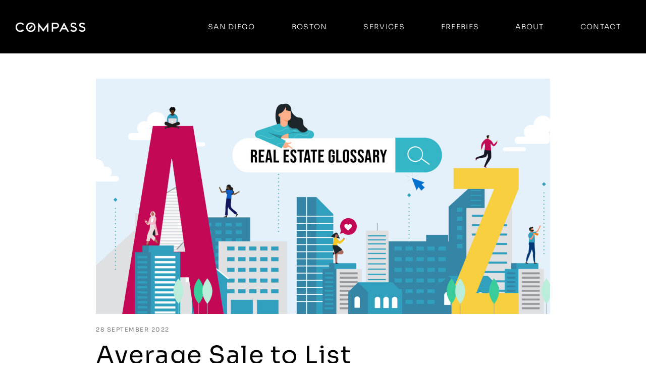

--- FILE ---
content_type: text/html; charset=UTF-8
request_url: https://portia.realtor/glossary/average-sale-to-list/
body_size: 22177
content:
<!DOCTYPE html>
<html lang="en-US">
<head>
	<meta charset="UTF-8">
	<meta name="viewport" content="width=device-width, initial-scale=1.0, viewport-fit=cover" />		<meta name='robots' content='index, follow, max-image-preview:large, max-snippet:-1, max-video-preview:-1' />

	<!-- This site is optimized with the Yoast SEO plugin v26.3 - https://yoast.com/wordpress/plugins/seo/ -->
	<title>Average Sale to List &#8212; Portia Green, REALTOR® — Cømpass</title>
	<link rel="canonical" href="https://portia.realtor/glossary/average-sale-to-list/" />
	<meta property="og:locale" content="en_US" />
	<meta property="og:type" content="article" />
	<meta property="og:title" content="Average Sale to List &#8212; Portia Green, REALTOR® — Cømpass" />
	<meta property="og:description" content="The mean ratio of each homes sale price divided by their list price covering all homes with a sale date during a given time period. Typically excludes properties with a sale price 50% above the listing price or with a sale price 50% below the list price due to outlier status." />
	<meta property="og:url" content="https://portia.realtor/glossary/average-sale-to-list/" />
	<meta property="og:site_name" content="Portia Green, REALTOR® — Cømpass" />
	<meta property="article:publisher" content="https://www.facebook.com/portiavgreen" />
	<meta property="article:modified_time" content="2023-11-29T19:35:17+00:00" />
	<meta property="og:image" content="https://portia.realtor/wp-content/uploads/2022/09/New-Project-1-scaled.jpg" />
	<meta property="og:image:width" content="2560" />
	<meta property="og:image:height" content="1328" />
	<meta property="og:image:type" content="image/jpeg" />
	<meta name="twitter:card" content="summary_large_image" />
	<meta name="twitter:site" content="@portiavgreen" />
	<meta name="twitter:label1" content="Est. reading time" />
	<meta name="twitter:data1" content="1 minute" />
	<script type="application/ld+json" class="yoast-schema-graph">{"@context":"https://schema.org","@graph":[{"@type":"WebPage","@id":"https://portia.realtor/glossary/average-sale-to-list/","url":"https://portia.realtor/glossary/average-sale-to-list/","name":"Average Sale to List &#8212; Portia Green, REALTOR® — Cømpass","isPartOf":{"@id":"https://homes.portia.realtor/#website"},"primaryImageOfPage":{"@id":"https://portia.realtor/glossary/average-sale-to-list/#primaryimage"},"image":{"@id":"https://portia.realtor/glossary/average-sale-to-list/#primaryimage"},"thumbnailUrl":"https://portia.realtor/wp-content/uploads/2022/09/New-Project-1-scaled.jpg","datePublished":"2022-09-28T20:47:41+00:00","dateModified":"2023-11-29T19:35:17+00:00","breadcrumb":{"@id":"https://portia.realtor/glossary/average-sale-to-list/#breadcrumb"},"inLanguage":"en-US","potentialAction":[{"@type":"ReadAction","target":["https://portia.realtor/glossary/average-sale-to-list/"]}]},{"@type":"ImageObject","inLanguage":"en-US","@id":"https://portia.realtor/glossary/average-sale-to-list/#primaryimage","url":"https://portia.realtor/wp-content/uploads/2022/09/New-Project-1-scaled.jpg","contentUrl":"https://portia.realtor/wp-content/uploads/2022/09/New-Project-1-scaled.jpg","width":2560,"height":1328},{"@type":"BreadcrumbList","@id":"https://portia.realtor/glossary/average-sale-to-list/#breadcrumb","itemListElement":[{"@type":"ListItem","position":1,"name":"Home","item":"https://homes.portia.realtor/"},{"@type":"ListItem","position":2,"name":"Glossary Terms","item":"https://portia.realtor/glossary/"},{"@type":"ListItem","position":3,"name":"Average Sale to List"}]},{"@type":"WebSite","@id":"https://homes.portia.realtor/#website","url":"https://homes.portia.realtor/","name":"Portia Green, REALTOR® — Cømpass","description":"Portia Green is a Cømpass REALTOR® with insight &amp; expertise on selling homes. She is heralded by her clients as data-driven &amp; an effective negotiator.","publisher":{"@id":"https://homes.portia.realtor/#organization"},"alternateName":"Portia Green, REALTOR® — Cømpass","potentialAction":[{"@type":"SearchAction","target":{"@type":"EntryPoint","urlTemplate":"https://homes.portia.realtor/?s={search_term_string}"},"query-input":{"@type":"PropertyValueSpecification","valueRequired":true,"valueName":"search_term_string"}}],"inLanguage":"en-US"},{"@type":"Organization","@id":"https://homes.portia.realtor/#organization","name":"Compass Real Estate","alternateName":"Cømpass","url":"https://homes.portia.realtor/","logo":{"@type":"ImageObject","inLanguage":"en-US","@id":"https://homes.portia.realtor/#/schema/logo/image/","url":"https://portia.realtor/wp-content/uploads/2023/09/logo-dark.png","contentUrl":"https://portia.realtor/wp-content/uploads/2023/09/logo-dark.png","width":1920,"height":270,"caption":"Compass Real Estate"},"image":{"@id":"https://homes.portia.realtor/#/schema/logo/image/"},"sameAs":["https://www.facebook.com/portiavgreen","https://x.com/portiavgreen","https://www.instagram.com/portiavgreen","https://www.linkedin.com/in/portiavyktouria","https://youtube.com/@portiavgreen"]}]}</script>
	<!-- / Yoast SEO plugin. -->


<link rel='dns-prefetch' href='//fonts.googleapis.com' />
<link rel="alternate" type="application/rss+xml" title="Portia Green, REALTOR® — Cømpass &raquo; Feed" href="https://portia.realtor/feed/" />
<link rel="alternate" type="application/rss+xml" title="Portia Green, REALTOR® — Cømpass &raquo; Comments Feed" href="https://portia.realtor/comments/feed/" />
<link rel="alternate" title="oEmbed (JSON)" type="application/json+oembed" href="https://portia.realtor/wp-json/oembed/1.0/embed?url=https%3A%2F%2Fportia.realtor%2Fglossary%2Faverage-sale-to-list%2F" />
<link rel="alternate" title="oEmbed (XML)" type="text/xml+oembed" href="https://portia.realtor/wp-json/oembed/1.0/embed?url=https%3A%2F%2Fportia.realtor%2Fglossary%2Faverage-sale-to-list%2F&#038;format=xml" />
		<!-- This site uses the Google Analytics by MonsterInsights plugin v9.11.1 - Using Analytics tracking - https://www.monsterinsights.com/ -->
							<script src="//www.googletagmanager.com/gtag/js?id=G-L2YP0H2WYL"  data-cfasync="false" data-wpfc-render="false" type="text/javascript" async></script>
			<script data-cfasync="false" data-wpfc-render="false" type="text/javascript">
				var mi_version = '9.11.1';
				var mi_track_user = true;
				var mi_no_track_reason = '';
								var MonsterInsightsDefaultLocations = {"page_location":"https:\/\/portia.realtor\/glossary\/average-sale-to-list\/"};
								if ( typeof MonsterInsightsPrivacyGuardFilter === 'function' ) {
					var MonsterInsightsLocations = (typeof MonsterInsightsExcludeQuery === 'object') ? MonsterInsightsPrivacyGuardFilter( MonsterInsightsExcludeQuery ) : MonsterInsightsPrivacyGuardFilter( MonsterInsightsDefaultLocations );
				} else {
					var MonsterInsightsLocations = (typeof MonsterInsightsExcludeQuery === 'object') ? MonsterInsightsExcludeQuery : MonsterInsightsDefaultLocations;
				}

								var disableStrs = [
										'ga-disable-G-L2YP0H2WYL',
									];

				/* Function to detect opted out users */
				function __gtagTrackerIsOptedOut() {
					for (var index = 0; index < disableStrs.length; index++) {
						if (document.cookie.indexOf(disableStrs[index] + '=true') > -1) {
							return true;
						}
					}

					return false;
				}

				/* Disable tracking if the opt-out cookie exists. */
				if (__gtagTrackerIsOptedOut()) {
					for (var index = 0; index < disableStrs.length; index++) {
						window[disableStrs[index]] = true;
					}
				}

				/* Opt-out function */
				function __gtagTrackerOptout() {
					for (var index = 0; index < disableStrs.length; index++) {
						document.cookie = disableStrs[index] + '=true; expires=Thu, 31 Dec 2099 23:59:59 UTC; path=/';
						window[disableStrs[index]] = true;
					}
				}

				if ('undefined' === typeof gaOptout) {
					function gaOptout() {
						__gtagTrackerOptout();
					}
				}
								window.dataLayer = window.dataLayer || [];

				window.MonsterInsightsDualTracker = {
					helpers: {},
					trackers: {},
				};
				if (mi_track_user) {
					function __gtagDataLayer() {
						dataLayer.push(arguments);
					}

					function __gtagTracker(type, name, parameters) {
						if (!parameters) {
							parameters = {};
						}

						if (parameters.send_to) {
							__gtagDataLayer.apply(null, arguments);
							return;
						}

						if (type === 'event') {
														parameters.send_to = monsterinsights_frontend.v4_id;
							var hookName = name;
							if (typeof parameters['event_category'] !== 'undefined') {
								hookName = parameters['event_category'] + ':' + name;
							}

							if (typeof MonsterInsightsDualTracker.trackers[hookName] !== 'undefined') {
								MonsterInsightsDualTracker.trackers[hookName](parameters);
							} else {
								__gtagDataLayer('event', name, parameters);
							}
							
						} else {
							__gtagDataLayer.apply(null, arguments);
						}
					}

					__gtagTracker('js', new Date());
					__gtagTracker('set', {
						'developer_id.dZGIzZG': true,
											});
					if ( MonsterInsightsLocations.page_location ) {
						__gtagTracker('set', MonsterInsightsLocations);
					}
										__gtagTracker('config', 'G-L2YP0H2WYL', {"forceSSL":"true","link_attribution":"true"} );
										window.gtag = __gtagTracker;										(function () {
						/* https://developers.google.com/analytics/devguides/collection/analyticsjs/ */
						/* ga and __gaTracker compatibility shim. */
						var noopfn = function () {
							return null;
						};
						var newtracker = function () {
							return new Tracker();
						};
						var Tracker = function () {
							return null;
						};
						var p = Tracker.prototype;
						p.get = noopfn;
						p.set = noopfn;
						p.send = function () {
							var args = Array.prototype.slice.call(arguments);
							args.unshift('send');
							__gaTracker.apply(null, args);
						};
						var __gaTracker = function () {
							var len = arguments.length;
							if (len === 0) {
								return;
							}
							var f = arguments[len - 1];
							if (typeof f !== 'object' || f === null || typeof f.hitCallback !== 'function') {
								if ('send' === arguments[0]) {
									var hitConverted, hitObject = false, action;
									if ('event' === arguments[1]) {
										if ('undefined' !== typeof arguments[3]) {
											hitObject = {
												'eventAction': arguments[3],
												'eventCategory': arguments[2],
												'eventLabel': arguments[4],
												'value': arguments[5] ? arguments[5] : 1,
											}
										}
									}
									if ('pageview' === arguments[1]) {
										if ('undefined' !== typeof arguments[2]) {
											hitObject = {
												'eventAction': 'page_view',
												'page_path': arguments[2],
											}
										}
									}
									if (typeof arguments[2] === 'object') {
										hitObject = arguments[2];
									}
									if (typeof arguments[5] === 'object') {
										Object.assign(hitObject, arguments[5]);
									}
									if ('undefined' !== typeof arguments[1].hitType) {
										hitObject = arguments[1];
										if ('pageview' === hitObject.hitType) {
											hitObject.eventAction = 'page_view';
										}
									}
									if (hitObject) {
										action = 'timing' === arguments[1].hitType ? 'timing_complete' : hitObject.eventAction;
										hitConverted = mapArgs(hitObject);
										__gtagTracker('event', action, hitConverted);
									}
								}
								return;
							}

							function mapArgs(args) {
								var arg, hit = {};
								var gaMap = {
									'eventCategory': 'event_category',
									'eventAction': 'event_action',
									'eventLabel': 'event_label',
									'eventValue': 'event_value',
									'nonInteraction': 'non_interaction',
									'timingCategory': 'event_category',
									'timingVar': 'name',
									'timingValue': 'value',
									'timingLabel': 'event_label',
									'page': 'page_path',
									'location': 'page_location',
									'title': 'page_title',
									'referrer' : 'page_referrer',
								};
								for (arg in args) {
																		if (!(!args.hasOwnProperty(arg) || !gaMap.hasOwnProperty(arg))) {
										hit[gaMap[arg]] = args[arg];
									} else {
										hit[arg] = args[arg];
									}
								}
								return hit;
							}

							try {
								f.hitCallback();
							} catch (ex) {
							}
						};
						__gaTracker.create = newtracker;
						__gaTracker.getByName = newtracker;
						__gaTracker.getAll = function () {
							return [];
						};
						__gaTracker.remove = noopfn;
						__gaTracker.loaded = true;
						window['__gaTracker'] = __gaTracker;
					})();
									} else {
										console.log("");
					(function () {
						function __gtagTracker() {
							return null;
						}

						window['__gtagTracker'] = __gtagTracker;
						window['gtag'] = __gtagTracker;
					})();
									}
			</script>
							<!-- / Google Analytics by MonsterInsights -->
		<style id='wp-img-auto-sizes-contain-inline-css' type='text/css'>
img:is([sizes=auto i],[sizes^="auto," i]){contain-intrinsic-size:3000px 1500px}
/*# sourceURL=wp-img-auto-sizes-contain-inline-css */
</style>
<link rel='stylesheet' id='colorboxstyle-css' href='https://portia.realtor/wp-content/plugins/link-library/colorbox/colorbox.css?ver=6.9' type='text/css' media='all' />
<style id='wp-emoji-styles-inline-css' type='text/css'>

	img.wp-smiley, img.emoji {
		display: inline !important;
		border: none !important;
		box-shadow: none !important;
		height: 1em !important;
		width: 1em !important;
		margin: 0 0.07em !important;
		vertical-align: -0.1em !important;
		background: none !important;
		padding: 0 !important;
	}
/*# sourceURL=wp-emoji-styles-inline-css */
</style>
<link rel='stylesheet' id='wp-block-library-css' href='https://portia.realtor/wp-includes/css/dist/block-library/style.min.css?ver=6.9' type='text/css' media='all' />
<style id='classic-theme-styles-inline-css' type='text/css'>
/*! This file is auto-generated */
.wp-block-button__link{color:#fff;background-color:#32373c;border-radius:9999px;box-shadow:none;text-decoration:none;padding:calc(.667em + 2px) calc(1.333em + 2px);font-size:1.125em}.wp-block-file__button{background:#32373c;color:#fff;text-decoration:none}
/*# sourceURL=/wp-includes/css/classic-themes.min.css */
</style>
<style id='global-styles-inline-css' type='text/css'>
:root{--wp--preset--aspect-ratio--square: 1;--wp--preset--aspect-ratio--4-3: 4/3;--wp--preset--aspect-ratio--3-4: 3/4;--wp--preset--aspect-ratio--3-2: 3/2;--wp--preset--aspect-ratio--2-3: 2/3;--wp--preset--aspect-ratio--16-9: 16/9;--wp--preset--aspect-ratio--9-16: 9/16;--wp--preset--color--black: #000000;--wp--preset--color--cyan-bluish-gray: #abb8c3;--wp--preset--color--white: #ffffff;--wp--preset--color--pale-pink: #f78da7;--wp--preset--color--vivid-red: #cf2e2e;--wp--preset--color--luminous-vivid-orange: #ff6900;--wp--preset--color--luminous-vivid-amber: #fcb900;--wp--preset--color--light-green-cyan: #7bdcb5;--wp--preset--color--vivid-green-cyan: #00d084;--wp--preset--color--pale-cyan-blue: #8ed1fc;--wp--preset--color--vivid-cyan-blue: #0693e3;--wp--preset--color--vivid-purple: #9b51e0;--wp--preset--gradient--vivid-cyan-blue-to-vivid-purple: linear-gradient(135deg,rgb(6,147,227) 0%,rgb(155,81,224) 100%);--wp--preset--gradient--light-green-cyan-to-vivid-green-cyan: linear-gradient(135deg,rgb(122,220,180) 0%,rgb(0,208,130) 100%);--wp--preset--gradient--luminous-vivid-amber-to-luminous-vivid-orange: linear-gradient(135deg,rgb(252,185,0) 0%,rgb(255,105,0) 100%);--wp--preset--gradient--luminous-vivid-orange-to-vivid-red: linear-gradient(135deg,rgb(255,105,0) 0%,rgb(207,46,46) 100%);--wp--preset--gradient--very-light-gray-to-cyan-bluish-gray: linear-gradient(135deg,rgb(238,238,238) 0%,rgb(169,184,195) 100%);--wp--preset--gradient--cool-to-warm-spectrum: linear-gradient(135deg,rgb(74,234,220) 0%,rgb(151,120,209) 20%,rgb(207,42,186) 40%,rgb(238,44,130) 60%,rgb(251,105,98) 80%,rgb(254,248,76) 100%);--wp--preset--gradient--blush-light-purple: linear-gradient(135deg,rgb(255,206,236) 0%,rgb(152,150,240) 100%);--wp--preset--gradient--blush-bordeaux: linear-gradient(135deg,rgb(254,205,165) 0%,rgb(254,45,45) 50%,rgb(107,0,62) 100%);--wp--preset--gradient--luminous-dusk: linear-gradient(135deg,rgb(255,203,112) 0%,rgb(199,81,192) 50%,rgb(65,88,208) 100%);--wp--preset--gradient--pale-ocean: linear-gradient(135deg,rgb(255,245,203) 0%,rgb(182,227,212) 50%,rgb(51,167,181) 100%);--wp--preset--gradient--electric-grass: linear-gradient(135deg,rgb(202,248,128) 0%,rgb(113,206,126) 100%);--wp--preset--gradient--midnight: linear-gradient(135deg,rgb(2,3,129) 0%,rgb(40,116,252) 100%);--wp--preset--font-size--small: 13px;--wp--preset--font-size--medium: 20px;--wp--preset--font-size--large: 36px;--wp--preset--font-size--x-large: 42px;--wp--preset--spacing--20: 0.44rem;--wp--preset--spacing--30: 0.67rem;--wp--preset--spacing--40: 1rem;--wp--preset--spacing--50: 1.5rem;--wp--preset--spacing--60: 2.25rem;--wp--preset--spacing--70: 3.38rem;--wp--preset--spacing--80: 5.06rem;--wp--preset--shadow--natural: 6px 6px 9px rgba(0, 0, 0, 0.2);--wp--preset--shadow--deep: 12px 12px 50px rgba(0, 0, 0, 0.4);--wp--preset--shadow--sharp: 6px 6px 0px rgba(0, 0, 0, 0.2);--wp--preset--shadow--outlined: 6px 6px 0px -3px rgb(255, 255, 255), 6px 6px rgb(0, 0, 0);--wp--preset--shadow--crisp: 6px 6px 0px rgb(0, 0, 0);}:where(.is-layout-flex){gap: 0.5em;}:where(.is-layout-grid){gap: 0.5em;}body .is-layout-flex{display: flex;}.is-layout-flex{flex-wrap: wrap;align-items: center;}.is-layout-flex > :is(*, div){margin: 0;}body .is-layout-grid{display: grid;}.is-layout-grid > :is(*, div){margin: 0;}:where(.wp-block-columns.is-layout-flex){gap: 2em;}:where(.wp-block-columns.is-layout-grid){gap: 2em;}:where(.wp-block-post-template.is-layout-flex){gap: 1.25em;}:where(.wp-block-post-template.is-layout-grid){gap: 1.25em;}.has-black-color{color: var(--wp--preset--color--black) !important;}.has-cyan-bluish-gray-color{color: var(--wp--preset--color--cyan-bluish-gray) !important;}.has-white-color{color: var(--wp--preset--color--white) !important;}.has-pale-pink-color{color: var(--wp--preset--color--pale-pink) !important;}.has-vivid-red-color{color: var(--wp--preset--color--vivid-red) !important;}.has-luminous-vivid-orange-color{color: var(--wp--preset--color--luminous-vivid-orange) !important;}.has-luminous-vivid-amber-color{color: var(--wp--preset--color--luminous-vivid-amber) !important;}.has-light-green-cyan-color{color: var(--wp--preset--color--light-green-cyan) !important;}.has-vivid-green-cyan-color{color: var(--wp--preset--color--vivid-green-cyan) !important;}.has-pale-cyan-blue-color{color: var(--wp--preset--color--pale-cyan-blue) !important;}.has-vivid-cyan-blue-color{color: var(--wp--preset--color--vivid-cyan-blue) !important;}.has-vivid-purple-color{color: var(--wp--preset--color--vivid-purple) !important;}.has-black-background-color{background-color: var(--wp--preset--color--black) !important;}.has-cyan-bluish-gray-background-color{background-color: var(--wp--preset--color--cyan-bluish-gray) !important;}.has-white-background-color{background-color: var(--wp--preset--color--white) !important;}.has-pale-pink-background-color{background-color: var(--wp--preset--color--pale-pink) !important;}.has-vivid-red-background-color{background-color: var(--wp--preset--color--vivid-red) !important;}.has-luminous-vivid-orange-background-color{background-color: var(--wp--preset--color--luminous-vivid-orange) !important;}.has-luminous-vivid-amber-background-color{background-color: var(--wp--preset--color--luminous-vivid-amber) !important;}.has-light-green-cyan-background-color{background-color: var(--wp--preset--color--light-green-cyan) !important;}.has-vivid-green-cyan-background-color{background-color: var(--wp--preset--color--vivid-green-cyan) !important;}.has-pale-cyan-blue-background-color{background-color: var(--wp--preset--color--pale-cyan-blue) !important;}.has-vivid-cyan-blue-background-color{background-color: var(--wp--preset--color--vivid-cyan-blue) !important;}.has-vivid-purple-background-color{background-color: var(--wp--preset--color--vivid-purple) !important;}.has-black-border-color{border-color: var(--wp--preset--color--black) !important;}.has-cyan-bluish-gray-border-color{border-color: var(--wp--preset--color--cyan-bluish-gray) !important;}.has-white-border-color{border-color: var(--wp--preset--color--white) !important;}.has-pale-pink-border-color{border-color: var(--wp--preset--color--pale-pink) !important;}.has-vivid-red-border-color{border-color: var(--wp--preset--color--vivid-red) !important;}.has-luminous-vivid-orange-border-color{border-color: var(--wp--preset--color--luminous-vivid-orange) !important;}.has-luminous-vivid-amber-border-color{border-color: var(--wp--preset--color--luminous-vivid-amber) !important;}.has-light-green-cyan-border-color{border-color: var(--wp--preset--color--light-green-cyan) !important;}.has-vivid-green-cyan-border-color{border-color: var(--wp--preset--color--vivid-green-cyan) !important;}.has-pale-cyan-blue-border-color{border-color: var(--wp--preset--color--pale-cyan-blue) !important;}.has-vivid-cyan-blue-border-color{border-color: var(--wp--preset--color--vivid-cyan-blue) !important;}.has-vivid-purple-border-color{border-color: var(--wp--preset--color--vivid-purple) !important;}.has-vivid-cyan-blue-to-vivid-purple-gradient-background{background: var(--wp--preset--gradient--vivid-cyan-blue-to-vivid-purple) !important;}.has-light-green-cyan-to-vivid-green-cyan-gradient-background{background: var(--wp--preset--gradient--light-green-cyan-to-vivid-green-cyan) !important;}.has-luminous-vivid-amber-to-luminous-vivid-orange-gradient-background{background: var(--wp--preset--gradient--luminous-vivid-amber-to-luminous-vivid-orange) !important;}.has-luminous-vivid-orange-to-vivid-red-gradient-background{background: var(--wp--preset--gradient--luminous-vivid-orange-to-vivid-red) !important;}.has-very-light-gray-to-cyan-bluish-gray-gradient-background{background: var(--wp--preset--gradient--very-light-gray-to-cyan-bluish-gray) !important;}.has-cool-to-warm-spectrum-gradient-background{background: var(--wp--preset--gradient--cool-to-warm-spectrum) !important;}.has-blush-light-purple-gradient-background{background: var(--wp--preset--gradient--blush-light-purple) !important;}.has-blush-bordeaux-gradient-background{background: var(--wp--preset--gradient--blush-bordeaux) !important;}.has-luminous-dusk-gradient-background{background: var(--wp--preset--gradient--luminous-dusk) !important;}.has-pale-ocean-gradient-background{background: var(--wp--preset--gradient--pale-ocean) !important;}.has-electric-grass-gradient-background{background: var(--wp--preset--gradient--electric-grass) !important;}.has-midnight-gradient-background{background: var(--wp--preset--gradient--midnight) !important;}.has-small-font-size{font-size: var(--wp--preset--font-size--small) !important;}.has-medium-font-size{font-size: var(--wp--preset--font-size--medium) !important;}.has-large-font-size{font-size: var(--wp--preset--font-size--large) !important;}.has-x-large-font-size{font-size: var(--wp--preset--font-size--x-large) !important;}
:where(.wp-block-post-template.is-layout-flex){gap: 1.25em;}:where(.wp-block-post-template.is-layout-grid){gap: 1.25em;}
:where(.wp-block-term-template.is-layout-flex){gap: 1.25em;}:where(.wp-block-term-template.is-layout-grid){gap: 1.25em;}
:where(.wp-block-columns.is-layout-flex){gap: 2em;}:where(.wp-block-columns.is-layout-grid){gap: 2em;}
:root :where(.wp-block-pullquote){font-size: 1.5em;line-height: 1.6;}
/*# sourceURL=global-styles-inline-css */
</style>
<link rel='stylesheet' id='thumbs_rating_styles-css' href='https://portia.realtor/wp-content/plugins/link-library/upvote-downvote/css/style.css?ver=1.0.0' type='text/css' media='all' />
<link rel='stylesheet' id='wp-glossary-css-css' href='https://portia.realtor/wp-content/plugins/wp-glossary/css/wp-glossary.css?ver=6.9' type='text/css' media='all' />
<link rel='stylesheet' id='wp-glossary-qtip-css-css' href='https://portia.realtor/wp-content/plugins/wp-glossary/ext/jquery.qtip.css?ver=6.9' type='text/css' media='all' />
<link rel='stylesheet' id='ponte-style-css' href='https://portia.realtor/wp-content/themes/ponte/style.css?ver=6.9' type='text/css' media='all' />
<link rel='stylesheet' id='ponte-child-style-css' href='https://portia.realtor/wp-content/themes/ponte-child/style.css?ver=1.0.0' type='text/css' media='all' />
<link rel='stylesheet' id='ponte-main-style-css' href='https://portia.realtor/wp-content/themes/ponte-child/style.css?ver=6.9' type='text/css' media='all' />
<link rel='stylesheet' id='ponte-fonts-css' href='https://fonts.googleapis.com/css?family=Sora%3A300%2C400%2C500%2C600&#038;ver=1.0.0' type='text/css' media='all' />
<link rel='stylesheet' id='dflip-style-css' href='https://portia.realtor/wp-content/plugins/3d-flipbook-dflip-lite/assets/css/dflip.min.css?ver=2.4.20' type='text/css' media='all' />
<link rel='stylesheet' id='elementor-frontend-css' href='https://portia.realtor/wp-content/uploads/elementor/css/custom-frontend.min.css?ver=1768603517' type='text/css' media='all' />
<link rel='stylesheet' id='widget-image-css' href='https://portia.realtor/wp-content/plugins/elementor/assets/css/widget-image.min.css?ver=3.34.1' type='text/css' media='all' />
<link rel='stylesheet' id='widget-nav-menu-css' href='https://portia.realtor/wp-content/uploads/elementor/css/custom-pro-widget-nav-menu.min.css?ver=1768603517' type='text/css' media='all' />
<link rel='stylesheet' id='e-sticky-css' href='https://portia.realtor/wp-content/plugins/elementor-pro/assets/css/modules/sticky.min.css?ver=3.34.0' type='text/css' media='all' />
<link rel='stylesheet' id='widget-heading-css' href='https://portia.realtor/wp-content/plugins/elementor/assets/css/widget-heading.min.css?ver=3.34.1' type='text/css' media='all' />
<link rel='stylesheet' id='widget-form-css' href='https://portia.realtor/wp-content/plugins/elementor-pro/assets/css/widget-form.min.css?ver=3.34.0' type='text/css' media='all' />
<link rel='stylesheet' id='font-awesome-css' href='https://portia.realtor/wp-content/plugins/elementor/assets/lib/font-awesome/css/font-awesome.min.css?ver=4.7.0' type='text/css' media='all' />
<link rel='stylesheet' id='widget-social-icons-css' href='https://portia.realtor/wp-content/plugins/elementor/assets/css/widget-social-icons.min.css?ver=3.34.1' type='text/css' media='all' />
<link rel='stylesheet' id='e-apple-webkit-css' href='https://portia.realtor/wp-content/uploads/elementor/css/custom-apple-webkit.min.css?ver=1768603517' type='text/css' media='all' />
<link rel='stylesheet' id='elementor-icons-css' href='https://portia.realtor/wp-content/plugins/elementor/assets/lib/eicons/css/elementor-icons.min.css?ver=5.45.0' type='text/css' media='all' />
<link rel='stylesheet' id='elementor-post-5307-css' href='https://portia.realtor/wp-content/uploads/elementor/css/post-5307.css?ver=1768603517' type='text/css' media='all' />
<link rel='stylesheet' id='neuron-frontend-css' href='https://portia.realtor/wp-content/uploads/elementor/css/neuron-frontend.css?ver=1768603517' type='text/css' media='all' />
<style id='neuron-frontend-inline-css' type='text/css'>
.elementor-app-iframe { display: none !important; } .e-route-app { overflow: scroll !important; } 
/*# sourceURL=neuron-frontend-inline-css */
</style>
<link rel='stylesheet' id='neuron-icons-css' href='https://portia.realtor/wp-content/plugins/neuron-builder/assets/fonts/n-icons/n-icons.css?ver=1.1.0.2' type='text/css' media='all' />
<link rel='stylesheet' id='elementor-post-44-css' href='https://portia.realtor/wp-content/uploads/elementor/css/post-44.css?ver=1768603619' type='text/css' media='all' />
<link rel='stylesheet' id='elementor-post-86-css' href='https://portia.realtor/wp-content/uploads/elementor/css/post-86.css?ver=1768603619' type='text/css' media='all' />
<link rel='stylesheet' id='elementor-gf-local-sora-css' href='https://portia.realtor/wp-content/uploads/elementor/google-fonts/css/sora.css?ver=1742251716' type='text/css' media='all' />
<link rel='stylesheet' id='elementor-gf-local-roboto-css' href='https://portia.realtor/wp-content/uploads/elementor/google-fonts/css/roboto.css?ver=1742253051' type='text/css' media='all' />
<link rel='stylesheet' id='elementor-icons-shared-0-css' href='https://portia.realtor/wp-content/plugins/elementor/assets/lib/font-awesome/css/fontawesome.min.css?ver=5.15.3' type='text/css' media='all' />
<link rel='stylesheet' id='elementor-icons-fa-solid-css' href='https://portia.realtor/wp-content/plugins/elementor/assets/lib/font-awesome/css/solid.min.css?ver=5.15.3' type='text/css' media='all' />
<link rel='stylesheet' id='elementor-icons-fa-brands-css' href='https://portia.realtor/wp-content/plugins/elementor/assets/lib/font-awesome/css/brands.min.css?ver=5.15.3' type='text/css' media='all' />
<script type="text/javascript" src="https://portia.realtor/wp-includes/js/jquery/jquery.min.js?ver=3.7.1" id="jquery-core-js"></script>
<script type="text/javascript" src="https://portia.realtor/wp-includes/js/jquery/jquery-migrate.min.js?ver=3.4.1" id="jquery-migrate-js"></script>
<script type="text/javascript" src="https://portia.realtor/wp-content/plugins/link-library/colorbox/jquery.colorbox-min.js?ver=1.3.9" id="colorbox-js"></script>
<script type="text/javascript" src="https://portia.realtor/wp-content/plugins/google-analytics-for-wordpress/assets/js/frontend-gtag.min.js?ver=9.11.1" id="monsterinsights-frontend-script-js" async="async" data-wp-strategy="async"></script>
<script data-cfasync="false" data-wpfc-render="false" type="text/javascript" id='monsterinsights-frontend-script-js-extra'>/* <![CDATA[ */
var monsterinsights_frontend = {"js_events_tracking":"true","download_extensions":"doc,pdf,ppt,zip,xls,docx,pptx,xlsx","inbound_paths":"[]","home_url":"https:\/\/portia.realtor","hash_tracking":"false","v4_id":"G-L2YP0H2WYL"};/* ]]> */
</script>
<script type="text/javascript" id="thumbs_rating_scripts-js-extra">
/* <![CDATA[ */
var thumbs_rating_ajax = {"ajax_url":"https://portia.realtor/wp-admin/admin-ajax.php","nonce":"84927a63d8"};
//# sourceURL=thumbs_rating_scripts-js-extra
/* ]]> */
</script>
<script type="text/javascript" src="https://portia.realtor/wp-content/plugins/link-library/upvote-downvote/js/general.js?ver=4.0.1" id="thumbs_rating_scripts-js"></script>
<link rel="https://api.w.org/" href="https://portia.realtor/wp-json/" /><link rel="EditURI" type="application/rsd+xml" title="RSD" href="https://portia.realtor/xmlrpc.php?rsd" />
<link rel='shortlink' href='https://portia.realtor/?p=171340' />
<meta name="generator" content="Elementor 3.34.1; settings: css_print_method-external, google_font-enabled, font_display-swap">
			<style>
				.e-con.e-parent:nth-of-type(n+4):not(.e-lazyloaded):not(.e-no-lazyload),
				.e-con.e-parent:nth-of-type(n+4):not(.e-lazyloaded):not(.e-no-lazyload) * {
					background-image: none !important;
				}
				@media screen and (max-height: 1024px) {
					.e-con.e-parent:nth-of-type(n+3):not(.e-lazyloaded):not(.e-no-lazyload),
					.e-con.e-parent:nth-of-type(n+3):not(.e-lazyloaded):not(.e-no-lazyload) * {
						background-image: none !important;
					}
				}
				@media screen and (max-height: 640px) {
					.e-con.e-parent:nth-of-type(n+2):not(.e-lazyloaded):not(.e-no-lazyload),
					.e-con.e-parent:nth-of-type(n+2):not(.e-lazyloaded):not(.e-no-lazyload) * {
						background-image: none !important;
					}
				}
			</style>
			<meta name="generator" content="Powered by Slider Revolution 6.6.15 - responsive, Mobile-Friendly Slider Plugin for WordPress with comfortable drag and drop interface." />
<link rel="icon" href="https://portia.realtor/wp-content/uploads/2023/09/cropped-compass-favicon-portia-green-realtor-principal-agent-mission-valley-san-diego-32x32.png" sizes="32x32" />
<link rel="icon" href="https://portia.realtor/wp-content/uploads/2023/09/cropped-compass-favicon-portia-green-realtor-principal-agent-mission-valley-san-diego-192x192.png" sizes="192x192" />
<link rel="apple-touch-icon" href="https://portia.realtor/wp-content/uploads/2023/09/cropped-compass-favicon-portia-green-realtor-principal-agent-mission-valley-san-diego-180x180.png" />
<meta name="msapplication-TileImage" content="https://portia.realtor/wp-content/uploads/2023/09/cropped-compass-favicon-portia-green-realtor-principal-agent-mission-valley-san-diego-270x270.png" />
<script>function setREVStartSize(e){
			//window.requestAnimationFrame(function() {
				window.RSIW = window.RSIW===undefined ? window.innerWidth : window.RSIW;
				window.RSIH = window.RSIH===undefined ? window.innerHeight : window.RSIH;
				try {
					var pw = document.getElementById(e.c).parentNode.offsetWidth,
						newh;
					pw = pw===0 || isNaN(pw) || (e.l=="fullwidth" || e.layout=="fullwidth") ? window.RSIW : pw;
					e.tabw = e.tabw===undefined ? 0 : parseInt(e.tabw);
					e.thumbw = e.thumbw===undefined ? 0 : parseInt(e.thumbw);
					e.tabh = e.tabh===undefined ? 0 : parseInt(e.tabh);
					e.thumbh = e.thumbh===undefined ? 0 : parseInt(e.thumbh);
					e.tabhide = e.tabhide===undefined ? 0 : parseInt(e.tabhide);
					e.thumbhide = e.thumbhide===undefined ? 0 : parseInt(e.thumbhide);
					e.mh = e.mh===undefined || e.mh=="" || e.mh==="auto" ? 0 : parseInt(e.mh,0);
					if(e.layout==="fullscreen" || e.l==="fullscreen")
						newh = Math.max(e.mh,window.RSIH);
					else{
						e.gw = Array.isArray(e.gw) ? e.gw : [e.gw];
						for (var i in e.rl) if (e.gw[i]===undefined || e.gw[i]===0) e.gw[i] = e.gw[i-1];
						e.gh = e.el===undefined || e.el==="" || (Array.isArray(e.el) && e.el.length==0)? e.gh : e.el;
						e.gh = Array.isArray(e.gh) ? e.gh : [e.gh];
						for (var i in e.rl) if (e.gh[i]===undefined || e.gh[i]===0) e.gh[i] = e.gh[i-1];
											
						var nl = new Array(e.rl.length),
							ix = 0,
							sl;
						e.tabw = e.tabhide>=pw ? 0 : e.tabw;
						e.thumbw = e.thumbhide>=pw ? 0 : e.thumbw;
						e.tabh = e.tabhide>=pw ? 0 : e.tabh;
						e.thumbh = e.thumbhide>=pw ? 0 : e.thumbh;
						for (var i in e.rl) nl[i] = e.rl[i]<window.RSIW ? 0 : e.rl[i];
						sl = nl[0];
						for (var i in nl) if (sl>nl[i] && nl[i]>0) { sl = nl[i]; ix=i;}
						var m = pw>(e.gw[ix]+e.tabw+e.thumbw) ? 1 : (pw-(e.tabw+e.thumbw)) / (e.gw[ix]);
						newh =  (e.gh[ix] * m) + (e.tabh + e.thumbh);
					}
					var el = document.getElementById(e.c);
					if (el!==null && el) el.style.height = newh+"px";
					el = document.getElementById(e.c+"_wrapper");
					if (el!==null && el) {
						el.style.height = newh+"px";
						el.style.display = "block";
					}
				} catch(e){
					console.log("Failure at Presize of Slider:" + e)
				}
			//});
		  };</script>
		<style type="text/css" id="wp-custom-css">
			[class*=" eicon-"], [class^=eicon] {
color: #FFF!important; 
}

h2 {
	text-transform: capitalize;
}
.linktable {
    margin-top: 15px;
    width: 0%;
	  transform:rotate(-90deg);
	  margin: -550px 0 -600px 550px;
}

.linktable tr {
    border-bottom: 5px solid #d5d9dd;
    background: #000;
}

.linktable td {
	 transform:rotate(90deg);
}
.linktable a {
    color: #FFF;
    font-family: montserrat;
    font-weight: 800;
    padding-left: 6px;
}

.linklist ul {
  columns: 3;
  -webkit-columns: 3;
  -moz-columns: 3;
}

.linklistcatname {
	border-bottom: 1px solid #ccc; 
	margin-bottom: 25px;
	margin-top: 50px;
}
::-webkit-scrollbar {
  width: 15px;
}

::-webkit-scrollbar-track {
  box-shadow: inset 0 0 5px black; 
  border-radius: 0px;
	background: #D5D9DD;
}
 
::-webkit-scrollbar-thumb {
  background: #000; 
  border-radius: 10px;
}

::-webkit-scrollbar-thumb:hover {
  background: #101010; 
}

#searchbutton {
	width: 100%!important;
	color: #000;
    background: #FFF;
    border: 1px solid #000;
}

#searchbutton:hover {
	color: #FFF;
	background: #000;
}

.linklist ul li {
	font-family: 'Compass Serif Regular'!important;
}

.elementor-44 .elementor-element.elementor-element-9f347b6 .m-neuron-nav-menu--mobile > ul, .elementor-44 .elementor-element.elementor-element-9f347b6 .m-neuron-nav-menu > ul .sub-menu {
	border-width: 0px!important;
}

.nolinksfoundincat {
	display: none!important;
}

.elementor-44 .neuron-sticky--effects {
	border-bottom: 1px solid #000; 
}

.m-neuron-nav-menu__hamburger svg line {
	stroke: #FFF!important;
}

.elementor-843 .elementor-element.elementor-element-19eb8c9e .swiper-pagination {
	width: 650px!important;
}

.ask_for_address label {
	display: none!important;
}
	input#plainview_sdk_eightb_home_value_wordpress_form2_inputs_primary_button_search_for_address {
		width: 100%!important;
		color: #000;
		background: #FFF;
		border: 1px solid #000;
}

input#plainview_sdk_eightb_home_value_wordpress_form2_inputs_primary_button_search_for_address:hover {
		color: #FFF;
		background: #000;
}

input#plainview_sdk_eightb_home_value_form2_inputs_text_address {
	text-align: center;
}

.user_info_form label {
	display: none!important;
}

.user_info_form input#button_submit {
	width:100%!important;
}

.elementor-152 .elementor-element.elementor-element-3ba3432 .m-neuron-nav-menu > .m-neuron-nav-menu__list li > .sub-menu {
	background: #000!important;
	border: 1px solid #000!important; 
}

.elementor-152 .elementor-element.elementor-element-3ba3432 .m-neuron-nav-menu .sub-menu li a {
	color: #FFF!important; 
}

.elementor-152 .elementor-element.elementor-element-6e73e01:not(.elementor-motion-effects-element-type-background), .elementor-152 .elementor-element.elementor-element-6e73e01 > .elementor-motion-effects-container > .elementor-motion-effects-layer {
	background-color: transparent!important; 
}

.LinkLibraryCat  li a {
	font-family: "Compass Serif Regular;"
	color: #000!important; 
} 

.elementor-152 .elementor-element.elementor-element-3ba3432 .m-neuron-nav-menu--mobile ul li a {
    color: #FFF;
    font-family: 'Sora';
    font-weight: 300;
    text-transform: uppercase;
    letter-spacing: 2px;
    font-size: 12px;
}

.elementor-152 .elementor-element.elementor-element-3ba3432 .m-neuron-nav-menu--mobile ul li a:hover {
	text-decoration: underline!important; 
	color: #FFF!important; 
}

.elementor-1725 .elementor-element.elementor-element-64dc0e0b .m-neuron-nav-menu .sub-menu li a {
    color: #FFFFFF;
    letter-spacing: 2px!important;
    font-size: 14px!important;
}

.elementor-1725 .elementor-element.elementor-element-64dc0e0b .m-neuron-nav-menu .sub-menu li a:hover {
   text-decoration: underline!important;
}

.elementor-1725 .elementor-element.elementor-element-64dc0e0b .m-neuron-nav-menu > ul > li.menu-item > a:hover {
	text-decoration: underline!important;
}

#contactoverlay p {
	font-family: 'Compass Serif Regular'!important;
}

.m-neuron-nav-menu--mobile ul li ul {
	display: flex!important; 
}

.elementor-6247 .elementor-element.elementor-element-9f347b6 .m-neuron-nav-menu--mobile ul li.current-menu-item a {
	color: #FFF!important;
}

.elementor-152 .elementor-element.elementor-element-3ba3432 .m-neuron-nav-menu--mobile ul li:hover a {
	color: #FFF!important;
}

privacy-policy-link {
	display: none!important; 
}

.elementor-1149 .elementor-element.elementor-element-bc5f89d .l-neuron-grid__item:nth-child(5n) {
	margin-bottom: 20px !important;
}

html, body {
	max-width: 100%; 
	overflow-x: hidden;
}

.elementor-44 .elementor-element.elementor-element-9a59b25 .m-neuron-nav-menu--mobile ul {
	border: 0px solid #000!important;
}

@media (max-width: 1279px) {
.icon-mass {
	padding-right: 40px!important;
	color: #00c8d7!important;
}
.elementor-843 .elementor-element.elementor-element-19eb8c9e .swiper-pagination {
	width: 300px!important;
	margin-top: -80px!important; 
}
	.elementor-843 .elementor-element.elementor-element-19eb8c9e.neuron-dots--orientation__horizontal .neuron-swiper-dots .swiper-pagination-bullet:not(:last-child) {
	margin: 0px 6px!important; 
}
	.elementor-843 .elementor-element.elementor-element-19eb8c9e .m-neuron-portfolio__overlay {
		padding: 0px 30px 180px 30px!important;
	}
	.elementor-widget-video .elementor-wrapper iframe {
min-height:350px!important;
  }
	.secondary-menu.elementor-sticky--active {
    top:70px!important;
		z-index: 1!important;
}
}

.elementor-widget-video .elementor-wrapper iframe{
min-height:750px;
}

.elementor-974 .elementor-element.elementor-element-67553f09 .m-neuron-post__excerpt {
	padding: 0px 20px!important;
}

.featured-area-lg-caption {
	color:#FFF!important;
	margin-bottom:-35px; 
	font-family: 'Compass Serif Regular'!important; 
	font-size:28px!important;
}

.featured-area-lg-subcaption {
	color:#FFF!important;
	font-family: 'Compass Sans Light'!important; 
	font-size:18px!important;
}

.icon-mass {
	padding-right: 50px;
}

#load-more-posts {
	width: 100%!important;
  color: #000;
  background: #FFF;
  border: 1px solid #000;
}

#load-more-posts:hover {
  color: #fff;
  background: #000;
}

.elementor-974 .elementor-element.elementor-element-67553f09 .m-neuron-pagination {
	margin-top: 60px!important;
	padding: 0px 60px!important;
}

.secondary-menu.elementor-sticky--active {
  top:85px;
	border-bottom:1px solid #000;
}

.homevalue-overlay input#plainview_sdk_eightb_home_value_form2_inputs_text_address {
	color:#FFF!important;
}

.homevalue-overlay ::placeholder {
	color: #FFF!important;
}

.homevalue-overlay input#plainview_sdk_eightb_home_value_wordpress_form2_inputs_primary_button_search_for_address {
	 color: #FFF;
   background: transparent;
   border: 1px solid #FFF;
}

.homevalue-overlay input#plainview_sdk_eightb_home_value_wordpress_form2_inputs_primary_button_search_for_address:hover {
	color: #000;
	background: #FFF;
}

.homevalue-overlay input[type="text"], .homevalue-overlay input[type="email"], .homevalue-overlay textarea {
	color: #FFF!important;
	text-align: center!important;
}

#showareas {
	width: 100%!important;
}		</style>
		   </head>
<body class="wp-singular glossary-template-default single single-glossary postid-171340 wp-custom-logo wp-theme-ponte wp-child-theme-ponte-child elementor-default elementor-kit-5307">
		<header data-elementor-type="header" data-elementor-id="44" class="elementor elementor-44 elementor-location-header" data-elementor-post-type="elementor_library">
					<section class="elementor-section elementor-top-section elementor-element elementor-element-790d206 elementor-section-full_width n-ponte-container--wide elementor-section-height-default elementor-section-height-default" data-id="790d206" data-element_type="section" data-settings="{&quot;sticky&quot;:&quot;top&quot;,&quot;sticky_effects_offset&quot;:20,&quot;animation&quot;:&quot;none&quot;,&quot;background_background&quot;:&quot;classic&quot;,&quot;animation_mobile&quot;:&quot;none&quot;,&quot;sticky_on&quot;:[&quot;desktop&quot;,&quot;tablet&quot;,&quot;mobile&quot;],&quot;sticky_offset&quot;:0,&quot;sticky_anchor_link_offset&quot;:0}">
						<div class="elementor-container elementor-column-gap-no">
					<div class="elementor-column elementor-col-50 elementor-top-column elementor-element elementor-element-dde71f8" data-id="dde71f8" data-element_type="column">
			<div class="elementor-widget-wrap elementor-element-populated">
						<div class="elementor-element elementor-element-feb8beb elementor-widget__width-auto elementor-widget elementor-widget-image" data-id="feb8beb" data-element_type="widget" data-widget_type="image.default">
				<div class="elementor-widget-container">
																<a href="https://portia.realtor">
							<img width="1920" height="270" src="https://portia.realtor/wp-content/uploads/2023/07/logo-light.png" class="attachment-full size-full wp-image-6048" alt="" srcset="https://portia.realtor/wp-content/uploads/2023/07/logo-light.png 1920w, https://portia.realtor/wp-content/uploads/2023/07/logo-light-300x42.png 300w, https://portia.realtor/wp-content/uploads/2023/07/logo-light-1024x144.png 1024w, https://portia.realtor/wp-content/uploads/2023/07/logo-light-768x108.png 768w, https://portia.realtor/wp-content/uploads/2023/07/logo-light-1536x216.png 1536w, https://portia.realtor/wp-content/uploads/2023/07/logo-light-600x84.png 600w" sizes="(max-width: 1920px) 100vw, 1920px" />								</a>
															</div>
				</div>
					</div>
		</div>
				<div class="elementor-column elementor-col-50 elementor-top-column elementor-element elementor-element-4e0ff4d" data-id="4e0ff4d" data-element_type="column">
			<div class="elementor-widget-wrap elementor-element-populated">
						<div class="elementor-element elementor-element-4adf9e3 elementor-nav-menu__align-end elementor-nav-menu--stretch elementor-widget-tablet__width-inherit elementor-nav-menu--dropdown-tablet elementor-nav-menu__text-align-aside elementor-nav-menu--toggle elementor-nav-menu--burger elementor-widget elementor-widget-nav-menu" data-id="4adf9e3" data-element_type="widget" data-settings="{&quot;submenu_icon&quot;:{&quot;value&quot;:&quot;&lt;i class=\&quot;fas fa-chevron-down\&quot; aria-hidden=\&quot;true\&quot;&gt;&lt;\/i&gt;&quot;,&quot;library&quot;:&quot;fa-solid&quot;},&quot;full_width&quot;:&quot;stretch&quot;,&quot;layout&quot;:&quot;horizontal&quot;,&quot;toggle&quot;:&quot;burger&quot;}" data-widget_type="nav-menu.default">
				<div class="elementor-widget-container">
								<nav aria-label="Menu" class="elementor-nav-menu--main elementor-nav-menu__container elementor-nav-menu--layout-horizontal e--pointer-framed e--animation-draw">
				<ul id="menu-1-4adf9e3" class="elementor-nav-menu"><li class="menu-item menu-item-type-custom menu-item-object-custom menu-item-6004"><a href="/san-diego/" class="elementor-item">San Diego</a></li>
<li class="menu-item menu-item-type-custom menu-item-object-custom menu-item-6003"><a href="/boston/" class="elementor-item">Boston</a></li>
<li class="menu-item menu-item-type-post_type menu-item-object-page menu-item-6010"><a href="https://portia.realtor/real-estate-services/" class="elementor-item">Services</a></li>
<li class="menu-item menu-item-type-post_type menu-item-object-page menu-item-249613"><a href="https://portia.realtor/free-real-estate-guides-magazines/" class="elementor-item">Freebies</a></li>
<li class="menu-item menu-item-type-post_type menu-item-object-page menu-item-6385"><a href="https://portia.realtor/about/" class="elementor-item">About</a></li>
<li class="menu-item menu-item-type-post_type menu-item-object-page menu-item-6008"><a href="https://portia.realtor/contact/" class="elementor-item">Contact</a></li>
</ul>			</nav>
					<div class="elementor-menu-toggle" role="button" tabindex="0" aria-label="Menu Toggle" aria-expanded="false">
			<i aria-hidden="true" role="presentation" class="elementor-menu-toggle__icon--open eicon-menu-bar"></i><i aria-hidden="true" role="presentation" class="elementor-menu-toggle__icon--close eicon-close"></i>		</div>
					<nav class="elementor-nav-menu--dropdown elementor-nav-menu__container" aria-hidden="true">
				<ul id="menu-2-4adf9e3" class="elementor-nav-menu"><li class="menu-item menu-item-type-custom menu-item-object-custom menu-item-6004"><a href="/san-diego/" class="elementor-item" tabindex="-1">San Diego</a></li>
<li class="menu-item menu-item-type-custom menu-item-object-custom menu-item-6003"><a href="/boston/" class="elementor-item" tabindex="-1">Boston</a></li>
<li class="menu-item menu-item-type-post_type menu-item-object-page menu-item-6010"><a href="https://portia.realtor/real-estate-services/" class="elementor-item" tabindex="-1">Services</a></li>
<li class="menu-item menu-item-type-post_type menu-item-object-page menu-item-249613"><a href="https://portia.realtor/free-real-estate-guides-magazines/" class="elementor-item" tabindex="-1">Freebies</a></li>
<li class="menu-item menu-item-type-post_type menu-item-object-page menu-item-6385"><a href="https://portia.realtor/about/" class="elementor-item" tabindex="-1">About</a></li>
<li class="menu-item menu-item-type-post_type menu-item-object-page menu-item-6008"><a href="https://portia.realtor/contact/" class="elementor-item" tabindex="-1">Contact</a></li>
</ul>			</nav>
						</div>
				</div>
					</div>
		</div>
					</div>
		</section>
				</header>
		<section id="primary" class="main">
    		<div class="n-container">
	
    <div class="n-blog-archive n-blog-archive--single">
        <main id="main">
                <div class="n-blog-archive__thumbnail">
        <a href="https://portia.realtor/glossary/average-sale-to-list/">
            <img width="2560" height="1328" src="https://portia.realtor/wp-content/uploads/2022/09/New-Project-1-scaled.jpg" class="attachment-post-thumbnail size-post-thumbnail wp-post-image" alt="" decoding="async" srcset="https://portia.realtor/wp-content/uploads/2022/09/New-Project-1-scaled.jpg 2560w, https://portia.realtor/wp-content/uploads/2022/09/New-Project-1-300x156.jpg 300w, https://portia.realtor/wp-content/uploads/2022/09/New-Project-1-1024x531.jpg 1024w, https://portia.realtor/wp-content/uploads/2022/09/New-Project-1-768x398.jpg 768w, https://portia.realtor/wp-content/uploads/2022/09/New-Project-1-1536x797.jpg 1536w, https://portia.realtor/wp-content/uploads/2022/09/New-Project-1-2048x1062.jpg 2048w" sizes="(max-width: 2560px) 100vw, 2560px" />        </a>
    </div>

<div class="n-blog-archive__content">
     <div class="n-blog-archive__meta">
        <div class="n-blog-archive__tags">
            <span>28 September 2022</span>
        </div>
    </div>

            <h2 class="n-blog-archive__title">
            <a href="https://portia.realtor/glossary/average-sale-to-list/">Average Sale to List</a>
        </h2>
    
    <div class="n-blog-archive__content">
        <p>The mean ratio of each homes sale price divided by their list price covering all homes with a sale date during a given time period. Typically excludes properties with a sale price 50% above the listing price or with a sale price 50% below the list price due to outlier status.</p>
<p><a href="https://www.compass.com/concierge/portia-green/" target="_blank" rel="noopener"><img decoding="async" src="https://sdhousingmarket.com/wp-content/uploads/2022/09/portia-green-realtor-principal-agent-compass-concierge-san-diego-sdhousingmarket.gif" width="100%" height="auto" /></a></p>
       </div>

    
    
        
     
</div>




            
        
                    </main>
    </div>

    		</div>
	</section>

		<footer data-elementor-type="footer" data-elementor-id="86" class="elementor elementor-86 elementor-location-footer" data-elementor-post-type="elementor_library">
					<section class="elementor-section elementor-top-section elementor-element elementor-element-47f6913 elementor-section-full_width elementor-section-height-min-height elementor-section-height-default elementor-section-items-middle" data-id="47f6913" data-element_type="section" data-settings="{&quot;background_background&quot;:&quot;classic&quot;}">
							<div class="elementor-background-overlay"></div>
							<div class="elementor-container elementor-column-gap-default">
					<div class="elementor-column elementor-col-100 elementor-top-column elementor-element elementor-element-73f4add tabletinquiry" data-id="73f4add" data-element_type="column">
			<div class="elementor-widget-wrap elementor-element-populated">
						<div class="elementor-element elementor-element-c3a473e elementor-widget elementor-widget-heading" data-id="c3a473e" data-element_type="widget" data-settings="{&quot;_animation&quot;:&quot;none&quot;,&quot;_animation_delay&quot;:400}" data-widget_type="heading.default">
				<div class="elementor-widget-container">
					<h2 class="elementor-heading-title elementor-size-default">Making Moves</h2>				</div>
				</div>
				<div class="elementor-element elementor-element-6de875b elementor-widget elementor-widget-text-editor" data-id="6de875b" data-element_type="widget" data-settings="{&quot;_animation&quot;:&quot;none&quot;,&quot;_animation_delay&quot;:600}" data-widget_type="text-editor.default">
				<div class="elementor-widget-container">
									We&#8217;re just a click or call away. 								</div>
				</div>
				<div class="elementor-element elementor-element-29d6a30 elementor-button-align-stretch elementor-widget elementor-widget-form" data-id="29d6a30" data-element_type="widget" data-settings="{&quot;step_next_label&quot;:&quot;Next&quot;,&quot;step_previous_label&quot;:&quot;Previous&quot;,&quot;button_width&quot;:&quot;100&quot;,&quot;step_type&quot;:&quot;number_text&quot;,&quot;step_icon_shape&quot;:&quot;circle&quot;}" data-widget_type="form.default">
				<div class="elementor-widget-container">
							<form class="elementor-form" method="post" name="Questions" aria-label="Questions">
			<input type="hidden" name="post_id" value="86"/>
			<input type="hidden" name="form_id" value="29d6a30"/>
			<input type="hidden" name="referer_title" value="Homes Sold in Essex County &#8212; Portia Green, REALTOR® — Cømpass" />

							<input type="hidden" name="queried_id" value="246991"/>
			
			<div class="elementor-form-fields-wrapper elementor-labels-above">
								<div class="elementor-field-type-text elementor-field-group elementor-column elementor-field-group-neighborhood elementor-col-100 elementor-field-required">
												<label for="form-field-neighborhood" class="elementor-field-label">
								Where are you searching for homes?							</label>
														<input size="1" type="text" name="form_fields[neighborhood]" id="form-field-neighborhood" class="elementor-field elementor-size-xl  elementor-field-textual" placeholder="🏡 your zip" required="required">
											</div>
								<div class="elementor-field-type-email elementor-field-group elementor-column elementor-field-group-email elementor-col-100 elementor-field-required">
												<label for="form-field-email" class="elementor-field-label">
								Where can we send a reply?							</label>
														<input size="1" type="email" name="form_fields[email]" id="form-field-email" class="elementor-field elementor-size-xl  elementor-field-textual" placeholder="💌 your email" required="required">
											</div>
								<div class="elementor-field-type-textarea elementor-field-group elementor-column elementor-field-group-message elementor-col-100">
												<label for="form-field-message" class="elementor-field-label">
								How can we help you?							</label>
						<textarea class="elementor-field-textual elementor-field  elementor-size-xl" name="form_fields[message]" id="form-field-message" rows="4" placeholder="🗨️ I&#039;m interested in selling or buying a home with Compass."></textarea>				</div>
								<div class="elementor-field-type-text">
					<input size="1" type="text" name="form_fields[name]" id="form-field-name" class="elementor-field elementor-size-xl " style="display:none !important;">				</div>
								<div class="elementor-field-group elementor-column elementor-field-type-submit elementor-col-100 e-form__buttons">
					<button class="elementor-button elementor-size-sm" type="submit">
						<span class="elementor-button-content-wrapper">
																						<span class="elementor-button-text">Send at Light Speed</span>
													</span>
					</button>
				</div>
			</div>
		</form>
						</div>
				</div>
					</div>
		</div>
					</div>
		</section>
				<section class="elementor-section elementor-top-section elementor-element elementor-element-175a8031 elementor-section-full_width elementor-section-height-default elementor-section-height-default" data-id="175a8031" data-element_type="section" data-settings="{&quot;background_background&quot;:&quot;classic&quot;}">
						<div class="elementor-container elementor-column-gap-default">
					<div class="elementor-column elementor-col-50 elementor-top-column elementor-element elementor-element-a91ed35" data-id="a91ed35" data-element_type="column">
			<div class="elementor-widget-wrap elementor-element-populated">
						<div class="elementor-element elementor-element-6891fc5c elementor-widget elementor-widget-heading" data-id="6891fc5c" data-element_type="widget" data-widget_type="heading.default">
				<div class="elementor-widget-container">
					<span class="elementor-heading-title elementor-size-default">On the House</span>				</div>
				</div>
				<div class="elementor-element elementor-element-c5737df elementor-widget elementor-widget-text-editor" data-id="c5737df" data-element_type="widget" data-widget_type="text-editor.default">
				<div class="elementor-widget-container">
									Follow the real estate market you’ve been hearing about from leading housing authorities. 								</div>
				</div>
				<div class="elementor-element elementor-element-103dbf78 elementor-align-center elementor-widget elementor-widget-button" data-id="103dbf78" data-element_type="widget" data-widget_type="button.default">
				<div class="elementor-widget-container">
									<div class="elementor-button-wrapper">
					<a class="elementor-button elementor-button-link elementor-size-sm" href="/real-estate-news/">
						<span class="elementor-button-content-wrapper">
						<span class="elementor-button-icon">
				<i aria-hidden="true" class="n-icon n-icon-arrow"></i>			</span>
									<span class="elementor-button-text">🔥 Hot Takes</span>
					</span>
					</a>
				</div>
								</div>
				</div>
					</div>
		</div>
				<div class="elementor-column elementor-col-50 elementor-top-column elementor-element elementor-element-67f133b0" data-id="67f133b0" data-element_type="column">
			<div class="elementor-widget-wrap elementor-element-populated">
						<div class="elementor-element elementor-element-501cb2f elementor-widget elementor-widget-heading" data-id="501cb2f" data-element_type="widget" data-widget_type="heading.default">
				<div class="elementor-widget-container">
					<span class="elementor-heading-title elementor-size-default">Speaking of Real Estate </span>				</div>
				</div>
				<div class="elementor-element elementor-element-28f33467 elementor-widget elementor-widget-text-editor" data-id="28f33467" data-element_type="widget" data-widget_type="text-editor.default">
				<div class="elementor-widget-container">
									Stay connected to smart local dialogue for updates on our cities, streets &amp; homes. 								</div>
				</div>
				<div class="elementor-element elementor-element-82cbeed elementor-widget elementor-widget-neuron-form" data-id="82cbeed" data-element_type="widget" data-widget_type="neuron-form.default">
				<div class="elementor-widget-container">
							<form class="m-neuron-form" method="post" name="New Form">
			<input type="hidden" name="post_id" value="86"/>
			<input type="hidden" name="form_id" value="82cbeed"/>

						<div class="m-neuron-form__field-group--email m-neuron-form__field-group elementor-repeater-item-ac6e209 m-neuron-form__field-group--required">
				<label for="form-field-email" class="m-neuron-form__label elementor-screen-only">Email</label><input size="1" type="email" name="form_fields[email]" id="form-field-email" class="m-neuron-form__field h-neuron-size-sm  m-neuron-form__input" placeholder="💌 your email" required="required" aria-required="true">			</div>
						<div class="m-neuron-form__field-group m-neuron-form__button">
				<button type="submit" class="m-neuron-form__submit-button a-neuron-button h-neuron-size--sm">
					<span class="m-neuron-form__button-icon--left">
													<span class="m-neuron-form__button-icon">
								<i aria-hidden="true" class="n-icon n-icon-send"></i>																	<span class="elementor-screen-only">Submit</span>
															</span>
																	</span>
				</button>
			</div>
		</form>
						</div>
				</div>
					</div>
		</div>
					</div>
		</section>
				<section class="elementor-section elementor-top-section elementor-element elementor-element-05c996e elementor-section-full_width elementor-section-height-min-height elementor-section-height-default elementor-section-items-middle" data-id="05c996e" data-element_type="section">
						<div class="elementor-container elementor-column-gap-default">
					<div class="elementor-column elementor-col-16 elementor-top-column elementor-element elementor-element-45bfaff" data-id="45bfaff" data-element_type="column">
			<div class="elementor-widget-wrap elementor-element-populated">
						<div class="elementor-element elementor-element-41e1940 elementor-widget elementor-widget-image" data-id="41e1940" data-element_type="widget" data-widget_type="image.default">
				<div class="elementor-widget-container">
															<img src="https://portia.realtor/wp-content/uploads/elementor/thumbs/Forbes_logo-qfqw1gyy4y84q8z1mcohrpcqg1rqid18ov0u7ntqtc.png" title="Forbes_logo.png" alt="Forbes_logo.png" loading="lazy" />															</div>
				</div>
					</div>
		</div>
				<div class="elementor-column elementor-col-16 elementor-top-column elementor-element elementor-element-0446520" data-id="0446520" data-element_type="column">
			<div class="elementor-widget-wrap elementor-element-populated">
						<div class="elementor-element elementor-element-49e6bc1 elementor-widget elementor-widget-image" data-id="49e6bc1" data-element_type="widget" data-widget_type="image.default">
				<div class="elementor-widget-container">
															<img src="https://portia.realtor/wp-content/uploads/elementor/thumbs/cnbc-1-qfqw0x8c5fhc52pfk1mb86o24hupj2ncnjiry18zr4.png" title="cnbc.png" alt="cnbc.png" loading="lazy" />															</div>
				</div>
					</div>
		</div>
				<div class="elementor-column elementor-col-16 elementor-top-column elementor-element elementor-element-3783daf" data-id="3783daf" data-element_type="column">
			<div class="elementor-widget-wrap elementor-element-populated">
						<div class="elementor-element elementor-element-3a3f9c8 elementor-widget elementor-widget-image" data-id="3a3f9c8" data-element_type="widget" data-widget_type="image.default">
				<div class="elementor-widget-container">
															<img src="https://portia.realtor/wp-content/uploads/elementor/thumbs/trustpilot-logo-reali-qfqw2tuk0c36m4c49yh7i4z7fjovg3f2uybjoag0e8.png" title="trustpilot-logo-reali.png" alt="trustpilot-logo-reali.png" loading="lazy" />															</div>
				</div>
					</div>
		</div>
				<div class="elementor-column elementor-col-16 elementor-top-column elementor-element elementor-element-a2708f5" data-id="a2708f5" data-element_type="column">
			<div class="elementor-widget-wrap elementor-element-populated">
						<div class="elementor-element elementor-element-d63e329 elementor-widget elementor-widget-image" data-id="d63e329" data-element_type="widget" data-widget_type="image.default">
				<div class="elementor-widget-container">
															<img src="https://portia.realtor/wp-content/uploads/elementor/thumbs/nerdwallet-1-qfqw1u4rjayk3o41huy518vz1dphhds3i4d871wtrc.png" title="nerdwallet.png" alt="nerdwallet.png" loading="lazy" />															</div>
				</div>
					</div>
		</div>
				<div class="elementor-column elementor-col-16 elementor-top-column elementor-element elementor-element-d823575" data-id="d823575" data-element_type="column">
			<div class="elementor-widget-wrap elementor-element-populated">
						<div class="elementor-element elementor-element-73024af elementor-widget elementor-widget-image" data-id="73024af" data-element_type="widget" data-widget_type="image.default">
				<div class="elementor-widget-container">
															<img src="https://portia.realtor/wp-content/uploads/elementor/thumbs/the-wall-street-journal-logo-png-8-qfqw2swpti1zczz4kuvg7pl8w8l4xa40wuhqhygnb4.png" title="the-wall-street-journal-logo-png-8.png" alt="the-wall-street-journal-logo-png-8.png" loading="lazy" />															</div>
				</div>
					</div>
		</div>
				<div class="elementor-column elementor-col-16 elementor-top-column elementor-element elementor-element-8405b25" data-id="8405b25" data-element_type="column">
			<div class="elementor-widget-wrap elementor-element-populated">
						<div class="elementor-element elementor-element-bc6ae69 elementor-widget elementor-widget-image" data-id="bc6ae69" data-element_type="widget" data-widget_type="image.default">
				<div class="elementor-widget-container">
															<img src="https://portia.realtor/wp-content/uploads/elementor/thumbs/ZPA-stacked-a73a44-qfqw2zhl5cazm9pkifpu75xh1xopf5u59r24uw6w3k.png" title="ZPA-stacked-a73a44.png" alt="ZPA-stacked-a73a44.png" loading="lazy" />															</div>
				</div>
					</div>
		</div>
					</div>
		</section>
				<section class="elementor-section elementor-top-section elementor-element elementor-element-35294b37 elementor-section-boxed elementor-section-height-default elementor-section-height-default" data-id="35294b37" data-element_type="section" data-settings="{&quot;background_background&quot;:&quot;classic&quot;}">
						<div class="elementor-container elementor-column-gap-default">
					<div class="elementor-column elementor-col-100 elementor-top-column elementor-element elementor-element-7e036934" data-id="7e036934" data-element_type="column">
			<div class="elementor-widget-wrap elementor-element-populated">
						<div class="elementor-element elementor-element-4ad6c946 m-neuron-nav-menu__align-center m-neuron-nav-menu__pointer-none m-neuron-nav-menu--breakpoint-none m-neuron-nav-menu--horizontal m-neuron-nav-menu--indicator-angle m-neuron-nav-menu--stretch elementor-widget elementor-widget-neuron-nav-menu" data-id="4ad6c946" data-element_type="widget" data-widget_type="neuron-nav-menu.default">
				<div class="elementor-widget-container">
									<nav class="m-neuron-nav-menu" id="m-neuron-nav-menu--id-3-4ad6c946"><ul id="menu-1-4ad6c946" class="m-neuron-nav-menu__list"><li id="menu-item-6316" class="menu-item menu-item-type-post_type menu-item-object-page current_page_parent menu-item-6316"><a href="https://portia.realtor/real-estate-news/">News</a></li>
<li id="menu-item-6317" class="menu-item menu-item-type-custom menu-item-object-custom menu-item-6317"><a href="https://www.compass.com/concierge/portia-green/">Concierge</a></li>
<li id="menu-item-6318" class="menu-item menu-item-type-custom menu-item-object-custom menu-item-6318"><a href="https://www.compass.com/private-exclusives/buyers/agents/portia-green/">Exclusives</a></li>
<li id="menu-item-6319" class="menu-item menu-item-type-custom menu-item-object-custom menu-item-6319"><a href="/reviews/">Reviews</a></li>
</ul></nav>
				<nav class="m-neuron-nav-menu--mobile" id="m-neuron-nav-menu--mobile--id-4ad6c946">
					<div class="m-neuron-nav-menu__hamburger-holder">
						<a href="#" class="m-neuron-nav-menu__hamburger">
							<svg style="enable-background:new 0 0 139 139;" version="1.1" viewBox="0 0 139 139" xml:space="preserve" xmlns="http://www.w3.org/2000/svg" xmlns:xlink="http://www.w3.org/1999/xlink"><line class="st0" x1="26.5" x2="112.5" y1="46.3" y2="46.3"/><line class="st0" x1="26.5" x2="112.5" y1="92.7" y2="92.7"/><line class="st0" x1="26.5" x2="112.5" y1="69.5" y2="69.5"/></svg>
						</a>
					</div>
					<ul id="menu-2-4ad6c946" class="m-neuron-nav-menu__list"><li class="menu-item menu-item-type-post_type menu-item-object-page current_page_parent menu-item-6316"><a href="https://portia.realtor/real-estate-news/">News</a></li>
<li class="menu-item menu-item-type-custom menu-item-object-custom menu-item-6317"><a href="https://www.compass.com/concierge/portia-green/">Concierge</a></li>
<li class="menu-item menu-item-type-custom menu-item-object-custom menu-item-6318"><a href="https://www.compass.com/private-exclusives/buyers/agents/portia-green/">Exclusives</a></li>
<li class="menu-item menu-item-type-custom menu-item-object-custom menu-item-6319"><a href="/reviews/">Reviews</a></li>
</ul>				</nav>
							</div>
				</div>
				<div class="elementor-element elementor-element-6989d938 elementor-shape-rounded elementor-grid-0 e-grid-align-center elementor-widget elementor-widget-social-icons" data-id="6989d938" data-element_type="widget" data-widget_type="social-icons.default">
				<div class="elementor-widget-container">
							<div class="elementor-social-icons-wrapper elementor-grid" role="list">
							<span class="elementor-grid-item" role="listitem">
					<a class="elementor-icon elementor-social-icon elementor-social-icon-linkedin elementor-repeater-item-fbee7a9" href="https://www.linkedin.com/in/portiavyktouria" target="_blank">
						<span class="elementor-screen-only">Linkedin</span>
						<i aria-hidden="true" class="fab fa-linkedin"></i>					</a>
				</span>
							<span class="elementor-grid-item" role="listitem">
					<a class="elementor-icon elementor-social-icon elementor-social-icon-youtube elementor-repeater-item-3a76d08" href="https://www.youtube.com/@portiavgreen" target="_blank">
						<span class="elementor-screen-only">Youtube</span>
						<i aria-hidden="true" class="fab fa-youtube"></i>					</a>
				</span>
							<span class="elementor-grid-item" role="listitem">
					<a class="elementor-icon elementor-social-icon elementor-social-icon-instagram elementor-repeater-item-220f442" href="https://www.instagram.com/portiavgreen/" target="_blank">
						<span class="elementor-screen-only">Instagram</span>
						<i aria-hidden="true" class="fab fa-instagram"></i>					</a>
				</span>
					</div>
						</div>
				</div>
				<div class="elementor-element elementor-element-64149d93 elementor-widget elementor-widget-heading" data-id="64149d93" data-element_type="widget" data-widget_type="heading.default">
				<div class="elementor-widget-container">
					<p class="elementor-heading-title elementor-size-default"><a href="https://www.realtor.com/realestateagents/5a8db47083f62300103317a2" target="_blank">&copy; Portia Green, REALTOR&reg;</a><br><a href="https://www.compass.com/agents/portia-green/" target="_blank">Compass</a><br><a href="https://homes.portia.realtor/wp-content/uploads/2023/09/california-real-estate-salesperson-license-certificate-portia-green-realtor-compass-principal-agent-mission-valley-san-diego.pdf" target="_blank">CA-DRE #01904588</a><br><a href="https://homes.portia.realtor/wp-content/uploads/2023/09/massachusetts-real-estate-salesperson-license-certificate-portia-green-realtor-compass-principal-agent-marblehead-boston-north-shore.pdf" target="_blank">MA-DPL #9559884</a><br></p>				</div>
				</div>
				<div class="elementor-element elementor-element-9c9305b elementor-widget elementor-widget-image" data-id="9c9305b" data-element_type="widget" data-widget_type="image.default">
				<div class="elementor-widget-container">
																<a href="https://directories.apps.realtor/memberDetail/?personId=3728363&#038;officeStreetCountry=US&#038;memberLastName=Green" target="_blank">
							<img width="150" height="150" src="https://portia.realtor/wp-content/uploads/2023/07/r.svg" class="attachment-thumbnail size-thumbnail wp-image-6341" alt="" />								</a>
															</div>
				</div>
				<div class="elementor-element elementor-element-2d7471c elementor-widget elementor-widget-heading" data-id="2d7471c" data-element_type="widget" data-widget_type="heading.default">
				<div class="elementor-widget-container">
					<p class="elementor-heading-title elementor-size-default">This website has the latest selection of real estate listings and homes for sale. If you're planning to buy real estate, don't miss this local home search with private off-market listings and instant email alerts. What about listing your home for sale to find a buyer at a moment's notice? Check nearby home values to gauge how much you should list your house for. When you need expert advice from a top-rated REALTOR® who sells the most unique properties like no one else can, just dial <a href="tel:858-880-0195">858.880.0195</a> in San Diego, call <a href="tel:978-740-3057">978.740.3057</a> in Boston, or send an email to <a href="mailto:portia.green@compass.com">portia.green@compass.com</a>.

</p>				</div>
				</div>
				<div class="elementor-element elementor-element-ee2fb52 m-neuron-nav-menu__align-center m-neuron-nav-menu__pointer-none m-neuron-nav-menu--breakpoint-none m-neuron-nav-menu--horizontal m-neuron-nav-menu--indicator-angle m-neuron-nav-menu--stretch elementor-widget elementor-widget-neuron-nav-menu" data-id="ee2fb52" data-element_type="widget" data-widget_type="neuron-nav-menu.default">
				<div class="elementor-widget-container">
									<nav class="m-neuron-nav-menu" id="m-neuron-nav-menu--id-3-ee2fb52"><ul id="menu-1-ee2fb52" class="m-neuron-nav-menu__list"><li id="menu-item-247400" class="menu-item menu-item-type-post_type menu-item-object-page menu-item-247400"><a href="https://portia.realtor/wire-fraud/">Wire Fraud</a></li>
<li id="menu-item-247401" class="menu-item menu-item-type-post_type menu-item-object-page menu-item-privacy-policy menu-item-247401"><a rel="privacy-policy" href="https://portia.realtor/privacy-policy/">Privacy</a></li>
<li id="menu-item-247399" class="menu-item menu-item-type-post_type menu-item-object-page menu-item-247399"><a href="https://portia.realtor/terms-conditions/">Terms</a></li>
<li id="menu-item-247398" class="menu-item menu-item-type-post_type menu-item-object-page menu-item-247398"><a href="https://portia.realtor/dmca-statement/">DMCA</a></li>
</ul></nav>
				<nav class="m-neuron-nav-menu--mobile" id="m-neuron-nav-menu--mobile--id-ee2fb52">
					<div class="m-neuron-nav-menu__hamburger-holder">
						<a href="#" class="m-neuron-nav-menu__hamburger">
							<svg style="enable-background:new 0 0 139 139;" version="1.1" viewBox="0 0 139 139" xml:space="preserve" xmlns="http://www.w3.org/2000/svg" xmlns:xlink="http://www.w3.org/1999/xlink"><line class="st0" x1="26.5" x2="112.5" y1="46.3" y2="46.3"/><line class="st0" x1="26.5" x2="112.5" y1="92.7" y2="92.7"/><line class="st0" x1="26.5" x2="112.5" y1="69.5" y2="69.5"/></svg>
						</a>
					</div>
					<ul id="menu-2-ee2fb52" class="m-neuron-nav-menu__list"><li class="menu-item menu-item-type-post_type menu-item-object-page menu-item-247400"><a href="https://portia.realtor/wire-fraud/">Wire Fraud</a></li>
<li class="menu-item menu-item-type-post_type menu-item-object-page menu-item-privacy-policy menu-item-247401"><a rel="privacy-policy" href="https://portia.realtor/privacy-policy/">Privacy</a></li>
<li class="menu-item menu-item-type-post_type menu-item-object-page menu-item-247399"><a href="https://portia.realtor/terms-conditions/">Terms</a></li>
<li class="menu-item menu-item-type-post_type menu-item-object-page menu-item-247398"><a href="https://portia.realtor/dmca-statement/">DMCA</a></li>
</ul>				</nav>
							</div>
				</div>
				<div class="elementor-element elementor-element-f5b0138 elementor-widget elementor-widget-heading" data-id="f5b0138" data-element_type="widget" data-widget_type="heading.default">
				<div class="elementor-widget-container">
					<p class="elementor-heading-title elementor-size-default"><b>San Diego County Service Areas</b>: Allied Gardens, Alpine, Alta Vista, Alvarado Estates, Azalea Park, Balboa Park, Bankers Hill, Barrio Logan, Bay Ho, Bay Park, Bay Terraces, Bird Rock, Birdland, Bonita, Bonsall, Borrego Springs, Boulevard, Burlingame, Campo, Cardiff-by-the-Sea Carmel Valley, Casa de Oro-Mount Helix, Castle Park, Cherokee Point, Chollas Creek, Chula Vista, City Heights, Civita Park, Clairemont Mesa East, Clairemont Mesa West, Colina Del Sol, College Area, College Grove, College West, Columbia, Coronado, Corridor, Cortez Hill, Del Cerro, Del Mar, Descanso, Downtown San Diego, Dulzura, East Village, Eastlake, Egger Highlands, El Cajon, Elfin Forest, Emerald Hills, Encanto, Encinitas, Escondido, Fairbanks Ranch, Fallbrook, Fashion Valley, Fleetridge, Gaslamp, Gateway, Golden Hill, Grant Hill, Grantville, Harbor Island, Hillcrest, Hollywood Park, Imperial Beach, Jacumba, Jamacha, Jamul, Julian, Kearny Mesa, Kensington, La Jolla, La Mesa, La Playa, Lake Morena, Lakeside, Lemon Grove, Leucadia, Liberty Station, Lincoln Acres, Linda Vista, Little Italy, Logan Heights, Loma Alta, Loma Portal, Lomita, Marina, Marston Hills, Middletown, Midway, Mira Mesa, Miramar, Miramar Ranch North, Mission Bay, Mission Beach, Mission Hills, Mission Valley, Morena, Mount Laguna, National City, Nestor, Normal Heights, North Bay Terraces, North Clairemont, North County, North Park, Ocean Beach, Ocean View Hills, Oceanside, Old Del Mar, Old Town, Olivenhain, Otay Mesa, Otay Mesa West, Pacific Beach, Pacific Highlands Ranch, Pala, Palm City, Palomar Mountain, Paradise Hills, Pauma Valley, Pine Valley, Point Loma, Point Loma Heights, Potrero, Poway, Ramona, Ranchita, Rancho Bernardo, Rancho Peñasquitos, Rancho Santa Fe, Redwood Village, Ridgeview, Rolando, Rolando Park, Rolando Village, Roseville,  Sabre Springs, San Carlos, San Diego, San Luis Rey, San Marcos, San Pasqual, San Ysidro, Santa Ysabel, Santee, Scripps Ranch, SDSU, Serra Mesa, Shelltown, Shelter Island, Sherman Heights, Skyline, Solana Beach, Sorrento Valley, South Park, Spring Valley, Stockton, Sunset Cliffs, Swan Canyon, Talmadge, Tecate, Tierrasanta, Torrey Highlands, UCSD, USD, University City, University Heights, University Town Center (UTC), Valencia Park, Valley Center, Vista, Warner Springs &amp; Wooded Area.</p>				</div>
				</div>
				<div class="elementor-element elementor-element-f43e55f elementor-widget elementor-widget-heading" data-id="f43e55f" data-element_type="widget" data-widget_type="heading.default">
				<div class="elementor-widget-container">
					<p class="elementor-heading-title elementor-size-default"><b>Boston North Shore Service Areas</b>: Acton, Amesbury, Andover, Arlington, Ashby, Ashland, Ayer, Bedford, Belmont, Beverly, Billerica, Boxborough, Boxford, Burlington, Cambridge, Carlisle, Chelmsford, Chelsea, Concord, Danvers, Dracut, Dunstable, Essex, Everett, Framingham, Georgetown, Gloucester, Groton, Groveland, Hamilton, Haverhill, Holliston, Hopkinton, Hudson, Ipswich, Lawrence, Lexington, Lincoln, Littleton, Lowell, Lynn, Lynnfield, Malden, Manchester, Marblehead, Marlborough, Maynard, Medford, Melrose, Merrimac, Methuen, Middleton, Nahant, Natick, Newbury, Newburyport, Newton, North Andover, North Reading, Peabody, Pepperell, Reading, Revere, Rockport, Rowley, Salem, Salisbury, Saugus, Sherborn, Shirley, Somerville, Stoneham, Stow, Sudbury, Swampscott, Tewksbury, Topsfield, Townsend, Tyngsborough, Wakefield, Waltham, Watertown, Wayland, Wenham, West Newbury, Westford, Weston, Wilmington, Winchester, Winthrop &amp; Woburn.</p>				</div>
				</div>
				<div class="elementor-element elementor-element-facfc81 elementor-widget elementor-widget-image" data-id="facfc81" data-element_type="widget" data-widget_type="image.default">
				<div class="elementor-widget-container">
																<a href="https://www.hud.gov/fairhousing" target="_blank">
							<img width="300" height="300" src="https://portia.realtor/wp-content/uploads/2023/07/eho.svg" class="attachment-medium size-medium wp-image-6340" alt="" />								</a>
															</div>
				</div>
				<div class="elementor-element elementor-element-37486b3 elementor-widget elementor-widget-heading" data-id="37486b3" data-element_type="widget" data-widget_type="heading.default">
				<div class="elementor-widget-container">
					<p class="elementor-heading-title elementor-size-default"><a href="https://calcivilrights.ca.gov/housing/" target="_blank">CA Fair Housing</a><br><a href="https://www.mass.gov/fair-housing-law" target="_blank">MA Fair Housing</a> <br><a href="https://www.nar.realtor/about-nar/governing-documents/code-of-ethics/2023-code-of-ethics-standards-of-practice" target="_blank">REALTOR&reg; Code of Ethics</a></p>				</div>
				</div>
					</div>
		</div>
					</div>
		</section>
				</footer>
		

		<script>
			window.RS_MODULES = window.RS_MODULES || {};
			window.RS_MODULES.modules = window.RS_MODULES.modules || {};
			window.RS_MODULES.waiting = window.RS_MODULES.waiting || [];
			window.RS_MODULES.defered = true;
			window.RS_MODULES.moduleWaiting = window.RS_MODULES.moduleWaiting || {};
			window.RS_MODULES.type = 'compiled';
		</script>
		<script type="speculationrules">
{"prefetch":[{"source":"document","where":{"and":[{"href_matches":"/*"},{"not":{"href_matches":["/wp-*.php","/wp-admin/*","/wp-content/uploads/*","/wp-content/*","/wp-content/plugins/*","/wp-content/themes/ponte-child/*","/wp-content/themes/ponte/*","/*\\?(.+)"]}},{"not":{"selector_matches":"a[rel~=\"nofollow\"]"}},{"not":{"selector_matches":".no-prefetch, .no-prefetch a"}}]},"eagerness":"conservative"}]}
</script>
			<script>
				const lazyloadRunObserver = () => {
					const lazyloadBackgrounds = document.querySelectorAll( `.e-con.e-parent:not(.e-lazyloaded)` );
					const lazyloadBackgroundObserver = new IntersectionObserver( ( entries ) => {
						entries.forEach( ( entry ) => {
							if ( entry.isIntersecting ) {
								let lazyloadBackground = entry.target;
								if( lazyloadBackground ) {
									lazyloadBackground.classList.add( 'e-lazyloaded' );
								}
								lazyloadBackgroundObserver.unobserve( entry.target );
							}
						});
					}, { rootMargin: '200px 0px 200px 0px' } );
					lazyloadBackgrounds.forEach( ( lazyloadBackground ) => {
						lazyloadBackgroundObserver.observe( lazyloadBackground );
					} );
				};
				const events = [
					'DOMContentLoaded',
					'elementor/lazyload/observe',
				];
				events.forEach( ( event ) => {
					document.addEventListener( event, lazyloadRunObserver );
				} );
			</script>
			<link rel='stylesheet' id='rs-plugin-settings-css' href='https://portia.realtor/wp-content/plugins/revslider/public/assets/css/rs6.css?ver=6.6.15' type='text/css' media='all' />
<style id='rs-plugin-settings-inline-css' type='text/css'>
#rs-demo-id {}
/*# sourceURL=rs-plugin-settings-inline-css */
</style>
<script type="text/javascript" id="home-values-ajax-js-extra">
/* <![CDATA[ */
var home_values_ajax = {"ajax_url":"https://portia.realtor/wp-admin/admin-ajax.php","nonce":"3349a54816"};
//# sourceURL=home-values-ajax-js-extra
/* ]]> */
</script>
<script type="text/javascript" src="https://portia.realtor/wp-content/plugins/home-value/public/js/ajax-form.js?ver=6.9" id="home-values-ajax-js"></script>
<script type="text/javascript" src="https://portia.realtor/wp-content/plugins/revslider/public/assets/js/rbtools.min.js?ver=6.6.15" defer async id="tp-tools-js"></script>
<script type="text/javascript" src="https://portia.realtor/wp-content/plugins/revslider/public/assets/js/rs6.min.js?ver=6.6.15" defer async id="revmin-js"></script>
<script type="text/javascript" src="https://portia.realtor/wp-content/themes/ponte/assets/scripts/ponte.js?ver=1.0.0" id="ponte-scripts-js"></script>
<script type="text/javascript" src="https://portia.realtor/wp-includes/js/comment-reply.min.js?ver=6.9" id="comment-reply-js" async="async" data-wp-strategy="async" fetchpriority="low"></script>
<script type="text/javascript" src="https://portia.realtor/wp-content/plugins/3d-flipbook-dflip-lite/assets/js/dflip.min.js?ver=2.4.20" id="dflip-script-js"></script>
<script type="text/javascript" src="https://portia.realtor/wp-content/plugins/elementor/assets/js/webpack.runtime.min.js?ver=3.34.1" id="elementor-webpack-runtime-js"></script>
<script type="text/javascript" src="https://portia.realtor/wp-content/plugins/elementor/assets/js/frontend-modules.min.js?ver=3.34.1" id="elementor-frontend-modules-js"></script>
<script type="text/javascript" src="https://portia.realtor/wp-includes/js/jquery/ui/core.min.js?ver=1.13.3" id="jquery-ui-core-js"></script>
<script type="text/javascript" id="elementor-frontend-js-before">
/* <![CDATA[ */
var elementorFrontendConfig = {"environmentMode":{"edit":false,"wpPreview":false,"isScriptDebug":false},"i18n":{"shareOnFacebook":"Share on Facebook","shareOnTwitter":"Share on Twitter","pinIt":"Pin it","download":"Download","downloadImage":"Download image","fullscreen":"Fullscreen","zoom":"Zoom","share":"Share","playVideo":"Play Video","previous":"Previous","next":"Next","close":"Close","a11yCarouselPrevSlideMessage":"Previous slide","a11yCarouselNextSlideMessage":"Next slide","a11yCarouselFirstSlideMessage":"This is the first slide","a11yCarouselLastSlideMessage":"This is the last slide","a11yCarouselPaginationBulletMessage":"Go to slide"},"is_rtl":false,"breakpoints":{"xs":0,"sm":480,"md":721,"lg":1280,"xl":1440,"xxl":1600},"responsive":{"breakpoints":{"mobile":{"label":"Mobile Portrait","value":720,"default_value":767,"direction":"max","is_enabled":true},"mobile_extra":{"label":"Mobile Landscape","value":880,"default_value":880,"direction":"max","is_enabled":false},"tablet":{"label":"Tablet Portrait","value":1279,"default_value":1024,"direction":"max","is_enabled":true},"tablet_extra":{"label":"Tablet Landscape","value":1200,"default_value":1200,"direction":"max","is_enabled":false},"laptop":{"label":"Laptop","value":1366,"default_value":1366,"direction":"max","is_enabled":false},"widescreen":{"label":"Widescreen","value":2400,"default_value":2400,"direction":"min","is_enabled":false}},"hasCustomBreakpoints":true},"version":"3.34.1","is_static":false,"experimentalFeatures":{"home_screen":true,"global_classes_should_enforce_capabilities":true,"e_variables":true,"cloud-library":true,"e_opt_in_v4_page":true,"e_interactions":true,"import-export-customization":true,"e_pro_variables":true},"urls":{"assets":"https:\/\/portia.realtor\/wp-content\/plugins\/elementor\/assets\/","ajaxurl":"https:\/\/portia.realtor\/wp-admin\/admin-ajax.php","uploadUrl":"https:\/\/portia.realtor\/wp-content\/uploads"},"nonces":{"floatingButtonsClickTracking":"99aca54c58"},"swiperClass":"swiper","settings":{"page":[],"editorPreferences":[]},"kit":{"body_background_background":"classic","viewport_mobile":720,"viewport_tablet":1279,"active_breakpoints":["viewport_mobile","viewport_tablet"],"global_image_lightbox":"yes","lightbox_enable_counter":"yes","lightbox_enable_fullscreen":"yes","lightbox_enable_zoom":"yes","lightbox_enable_share":"yes","lightbox_title_src":"title","lightbox_description_src":"description"},"post":{"id":171340,"title":"Average%20Sale%20to%20List%20%E2%80%94%20Portia%20Green%2C%20REALTOR%C2%AE%20%E2%80%94%20C%C3%B8mpass","excerpt":"","featuredImage":"https:\/\/portia.realtor\/wp-content\/uploads\/2022\/09\/New-Project-1-1024x531.jpg"}};
//# sourceURL=elementor-frontend-js-before
/* ]]> */
</script>
<script type="text/javascript" src="https://portia.realtor/wp-content/plugins/elementor/assets/js/frontend.min.js?ver=3.34.1" id="elementor-frontend-js"></script>
<script type="text/javascript" src="https://portia.realtor/wp-content/plugins/elementor-pro/assets/lib/smartmenus/jquery.smartmenus.min.js?ver=1.2.1" id="smartmenus-js"></script>
<script type="text/javascript" src="https://portia.realtor/wp-content/plugins/elementor-pro/assets/lib/sticky/jquery.sticky.min.js?ver=3.34.0" id="e-sticky-js"></script>
<script type="text/javascript" src="https://portia.realtor/wp-includes/js/underscore.min.js?ver=1.13.7" id="underscore-js"></script>
<script type="text/javascript" id="wp-util-js-extra">
/* <![CDATA[ */
var _wpUtilSettings = {"ajax":{"url":"/wp-admin/admin-ajax.php"}};
//# sourceURL=wp-util-js-extra
/* ]]> */
</script>
<script type="text/javascript" src="https://portia.realtor/wp-includes/js/wp-util.min.js?ver=6.9" id="wp-util-js"></script>
<script type="text/javascript" src="https://portia.realtor/wp-content/plugins/neuron-builder/assets/js/sticky.js?ver=1.1.0.2" id="neuron-sticky-js"></script>
<script type="text/javascript" id="neuron-frontend-js-before">
/* <![CDATA[ */
var NeuronFrontendConfig = {"ajaxurl":"https:\/\/portia.realtor\/wp-admin\/admin-ajax.php","nonce":"6041fedae7","environmentMode":{"edit":false,"wpPreview":false},"i18n":{"toc_no_headings_found":"No headings were found on this page."},"shareButtonsNetworks":{"facebook":{"title":"Facebook","has_counter":true},"twitter":{"title":"Twitter"},"google":{"title":"Google+","has_counter":true},"linkedin":{"title":"LinkedIn","has_counter":true},"pinterest":{"title":"Pinterest","has_counter":true},"reddit":{"title":"Reddit","has_counter":true},"vk":{"title":"VK","has_counter":true},"odnoklassniki":{"title":"OK","has_counter":true},"tumblr":{"title":"Tumblr"},"delicious":{"title":"Delicious"},"digg":{"title":"Digg"},"skype":{"title":"Skype"},"stumbleupon":{"title":"StumbleUpon","has_counter":true},"mix":{"title":"Mix"},"telegram":{"title":"Telegram"},"pocket":{"title":"Pocket","has_counter":true},"xing":{"title":"XING","has_counter":true},"whatsapp":{"title":"WhatsApp"},"email":{"title":"Email"},"print":{"title":"Print"}}};
//# sourceURL=neuron-frontend-js-before
/* ]]> */
</script>
<script type="text/javascript" src="https://portia.realtor/wp-content/plugins/neuron-builder/assets/js/frontend.js?ver=1.1.0.2" id="neuron-frontend-js"></script>
<script type="text/javascript" src="https://portia.realtor/wp-content/plugins/neuron-builder/assets/js/elements.js?ver=1.1.0.2" id="neuron-elements-handlers-js"></script>
<script type="text/javascript" src="https://portia.realtor/wp-content/plugins/elementor-pro/assets/js/webpack-pro.runtime.min.js?ver=3.34.0" id="elementor-pro-webpack-runtime-js"></script>
<script type="text/javascript" src="https://portia.realtor/wp-includes/js/dist/hooks.min.js?ver=dd5603f07f9220ed27f1" id="wp-hooks-js"></script>
<script type="text/javascript" src="https://portia.realtor/wp-includes/js/dist/i18n.min.js?ver=c26c3dc7bed366793375" id="wp-i18n-js"></script>
<script type="text/javascript" id="wp-i18n-js-after">
/* <![CDATA[ */
wp.i18n.setLocaleData( { 'text direction\u0004ltr': [ 'ltr' ] } );
//# sourceURL=wp-i18n-js-after
/* ]]> */
</script>
<script type="text/javascript" id="elementor-pro-frontend-js-before">
/* <![CDATA[ */
var ElementorProFrontendConfig = {"ajaxurl":"https:\/\/portia.realtor\/wp-admin\/admin-ajax.php","nonce":"39fac0ad49","urls":{"assets":"https:\/\/portia.realtor\/wp-content\/plugins\/elementor-pro\/assets\/","rest":"https:\/\/portia.realtor\/wp-json\/"},"settings":{"lazy_load_background_images":true},"popup":{"hasPopUps":true},"shareButtonsNetworks":{"facebook":{"title":"Facebook","has_counter":true},"twitter":{"title":"Twitter"},"linkedin":{"title":"LinkedIn","has_counter":true},"pinterest":{"title":"Pinterest","has_counter":true},"reddit":{"title":"Reddit","has_counter":true},"vk":{"title":"VK","has_counter":true},"odnoklassniki":{"title":"OK","has_counter":true},"tumblr":{"title":"Tumblr"},"digg":{"title":"Digg"},"skype":{"title":"Skype"},"stumbleupon":{"title":"StumbleUpon","has_counter":true},"mix":{"title":"Mix"},"telegram":{"title":"Telegram"},"pocket":{"title":"Pocket","has_counter":true},"xing":{"title":"XING","has_counter":true},"whatsapp":{"title":"WhatsApp"},"email":{"title":"Email"},"print":{"title":"Print"},"x-twitter":{"title":"X"},"threads":{"title":"Threads"}},"facebook_sdk":{"lang":"en_US","app_id":""},"lottie":{"defaultAnimationUrl":"https:\/\/portia.realtor\/wp-content\/plugins\/elementor-pro\/modules\/lottie\/assets\/animations\/default.json"}};
//# sourceURL=elementor-pro-frontend-js-before
/* ]]> */
</script>
<script type="text/javascript" src="https://portia.realtor/wp-content/plugins/elementor-pro/assets/js/frontend.min.js?ver=3.34.0" id="elementor-pro-frontend-js"></script>
<script type="text/javascript" src="https://portia.realtor/wp-content/plugins/elementor-pro/assets/js/elements-handlers.min.js?ver=3.34.0" id="pro-elements-handlers-js"></script>
        <script data-cfasync="false">
            window.dFlipLocation = 'https://portia.realtor/wp-content/plugins/3d-flipbook-dflip-lite/assets/';
            window.dFlipWPGlobal = {"text":{"toggleSound":"Turn on\/off Sound","toggleThumbnails":"Toggle Thumbnails","toggleOutline":"Toggle Outline\/Bookmark","previousPage":"Previous Page","nextPage":"Next Page","toggleFullscreen":"Toggle Fullscreen","zoomIn":"Zoom In","zoomOut":"Zoom Out","toggleHelp":"Toggle Help","singlePageMode":"Single Page Mode","doublePageMode":"Double Page Mode","downloadPDFFile":"Download PDF File","gotoFirstPage":"Goto First Page","gotoLastPage":"Goto Last Page","share":"Share","mailSubject":"I wanted you to see this FlipBook","mailBody":"Check out this site {{url}}","loading":"DearFlip: Loading "},"viewerType":"flipbook","moreControls":"download,pageMode,startPage,endPage,sound","hideControls":"","scrollWheel":"false","backgroundColor":"#777","backgroundImage":"","height":"auto","paddingLeft":"20","paddingRight":"20","controlsPosition":"bottom","duration":800,"soundEnable":"true","enableDownload":"true","showSearchControl":"false","showPrintControl":"false","enableAnnotation":false,"enableAnalytics":"false","webgl":"true","hard":"none","maxTextureSize":"1600","rangeChunkSize":"524288","zoomRatio":1.5,"stiffness":3,"pageMode":"0","singlePageMode":"0","pageSize":"0","autoPlay":"false","autoPlayDuration":5000,"autoPlayStart":"false","linkTarget":"2","sharePrefix":"flipbook-"};
        </script>
      <script id="wp-emoji-settings" type="application/json">
{"baseUrl":"https://s.w.org/images/core/emoji/17.0.2/72x72/","ext":".png","svgUrl":"https://s.w.org/images/core/emoji/17.0.2/svg/","svgExt":".svg","source":{"concatemoji":"https://portia.realtor/wp-includes/js/wp-emoji-release.min.js?ver=6.9"}}
</script>
<script type="module">
/* <![CDATA[ */
/*! This file is auto-generated */
const a=JSON.parse(document.getElementById("wp-emoji-settings").textContent),o=(window._wpemojiSettings=a,"wpEmojiSettingsSupports"),s=["flag","emoji"];function i(e){try{var t={supportTests:e,timestamp:(new Date).valueOf()};sessionStorage.setItem(o,JSON.stringify(t))}catch(e){}}function c(e,t,n){e.clearRect(0,0,e.canvas.width,e.canvas.height),e.fillText(t,0,0);t=new Uint32Array(e.getImageData(0,0,e.canvas.width,e.canvas.height).data);e.clearRect(0,0,e.canvas.width,e.canvas.height),e.fillText(n,0,0);const a=new Uint32Array(e.getImageData(0,0,e.canvas.width,e.canvas.height).data);return t.every((e,t)=>e===a[t])}function p(e,t){e.clearRect(0,0,e.canvas.width,e.canvas.height),e.fillText(t,0,0);var n=e.getImageData(16,16,1,1);for(let e=0;e<n.data.length;e++)if(0!==n.data[e])return!1;return!0}function u(e,t,n,a){switch(t){case"flag":return n(e,"\ud83c\udff3\ufe0f\u200d\u26a7\ufe0f","\ud83c\udff3\ufe0f\u200b\u26a7\ufe0f")?!1:!n(e,"\ud83c\udde8\ud83c\uddf6","\ud83c\udde8\u200b\ud83c\uddf6")&&!n(e,"\ud83c\udff4\udb40\udc67\udb40\udc62\udb40\udc65\udb40\udc6e\udb40\udc67\udb40\udc7f","\ud83c\udff4\u200b\udb40\udc67\u200b\udb40\udc62\u200b\udb40\udc65\u200b\udb40\udc6e\u200b\udb40\udc67\u200b\udb40\udc7f");case"emoji":return!a(e,"\ud83e\u1fac8")}return!1}function f(e,t,n,a){let r;const o=(r="undefined"!=typeof WorkerGlobalScope&&self instanceof WorkerGlobalScope?new OffscreenCanvas(300,150):document.createElement("canvas")).getContext("2d",{willReadFrequently:!0}),s=(o.textBaseline="top",o.font="600 32px Arial",{});return e.forEach(e=>{s[e]=t(o,e,n,a)}),s}function r(e){var t=document.createElement("script");t.src=e,t.defer=!0,document.head.appendChild(t)}a.supports={everything:!0,everythingExceptFlag:!0},new Promise(t=>{let n=function(){try{var e=JSON.parse(sessionStorage.getItem(o));if("object"==typeof e&&"number"==typeof e.timestamp&&(new Date).valueOf()<e.timestamp+604800&&"object"==typeof e.supportTests)return e.supportTests}catch(e){}return null}();if(!n){if("undefined"!=typeof Worker&&"undefined"!=typeof OffscreenCanvas&&"undefined"!=typeof URL&&URL.createObjectURL&&"undefined"!=typeof Blob)try{var e="postMessage("+f.toString()+"("+[JSON.stringify(s),u.toString(),c.toString(),p.toString()].join(",")+"));",a=new Blob([e],{type:"text/javascript"});const r=new Worker(URL.createObjectURL(a),{name:"wpTestEmojiSupports"});return void(r.onmessage=e=>{i(n=e.data),r.terminate(),t(n)})}catch(e){}i(n=f(s,u,c,p))}t(n)}).then(e=>{for(const n in e)a.supports[n]=e[n],a.supports.everything=a.supports.everything&&a.supports[n],"flag"!==n&&(a.supports.everythingExceptFlag=a.supports.everythingExceptFlag&&a.supports[n]);var t;a.supports.everythingExceptFlag=a.supports.everythingExceptFlag&&!a.supports.flag,a.supports.everything||((t=a.source||{}).concatemoji?r(t.concatemoji):t.wpemoji&&t.twemoji&&(r(t.twemoji),r(t.wpemoji)))});
//# sourceURL=https://portia.realtor/wp-includes/js/wp-emoji-loader.min.js
/* ]]> */
</script>
   
 </body>
</html>


--- FILE ---
content_type: text/css
request_url: https://portia.realtor/wp-content/uploads/elementor/css/post-5307.css?ver=1768603517
body_size: 1779
content:
.elementor-kit-5307{--e-global-color-primary:#030303;--e-global-color-secondary:#00000000;--e-global-color-text:#767676;--e-global-color-accent:#00000000;--e-global-color-77d5e5a:#FFFFFF;--e-global-color-f165f75:#F4F4F4;--e-global-color-2cc8f55:#C8C7C8;--e-global-color-e1c7736:#EBE9E6;--e-global-color-ae01a28:#1C1C1C;--e-global-typography-primary-font-family:"Sora";--e-global-typography-primary-font-size:36px;--e-global-typography-primary-font-weight:400;--e-global-typography-primary-line-height:1.277em;--e-global-typography-primary-letter-spacing:0px;--e-global-typography-secondary-font-family:"Sora";--e-global-typography-secondary-font-size:24px;--e-global-typography-secondary-font-weight:300;--e-global-typography-secondary-line-height:1.33em;--e-global-typography-secondary-letter-spacing:0px;--e-global-typography-text-font-family:"Sora";--e-global-typography-text-font-size:16px;--e-global-typography-text-font-weight:300;--e-global-typography-text-line-height:1.5625em;--e-global-typography-text-letter-spacing:0.15px;--e-global-typography-accent-font-family:"Sora";--e-global-typography-accent-font-size:11.5px;--e-global-typography-accent-font-weight:400;--e-global-typography-accent-text-transform:uppercase;--e-global-typography-accent-line-height:1.39em;--e-global-typography-accent-letter-spacing:1.5px;--e-global-typography-3ee3409-font-family:"Sora";--e-global-typography-3ee3409-font-size:96px;--e-global-typography-3ee3409-font-weight:400;--e-global-typography-3ee3409-text-transform:uppercase;--e-global-typography-3ee3409-line-height:1.0625em;--e-global-typography-a6a2633-font-family:"Sora";--e-global-typography-a6a2633-font-size:70px;--e-global-typography-a6a2633-font-weight:400;--e-global-typography-a6a2633-line-height:1.1142em;--e-global-typography-a6a2633-letter-spacing:1.5px;--e-global-typography-fd68810-font-family:"Sora";--e-global-typography-fd68810-font-size:60px;--e-global-typography-fd68810-font-weight:300;--e-global-typography-fd68810-line-height:1.2em;--e-global-typography-b9b3012-font-family:"Sora";--e-global-typography-b9b3012-font-size:48px;--e-global-typography-b9b3012-font-weight:400;--e-global-typography-b9b3012-line-height:1.166em;--e-global-typography-53db2d7-font-family:"Sora";--e-global-typography-53db2d7-font-size:28px;--e-global-typography-53db2d7-font-weight:400;--e-global-typography-53db2d7-line-height:1.2857em;--e-global-typography-7dd415f-font-family:"Sora";--e-global-typography-7dd415f-font-size:20px;--e-global-typography-7dd415f-font-weight:400;--e-global-typography-7dd415f-line-height:1.4em;--e-global-typography-0521106-font-family:"Sora";--e-global-typography-0521106-font-size:18px;--e-global-typography-0521106-font-weight:400;--e-global-typography-0521106-line-height:1.5em;--e-global-typography-1fb222c-font-family:"Sora";--e-global-typography-1fb222c-font-size:15px;--e-global-typography-1fb222c-font-weight:300;--e-global-typography-1fb222c-line-height:1.6em;--e-global-typography-acf5076-font-family:"Sora";--e-global-typography-acf5076-font-size:13px;--e-global-typography-acf5076-font-weight:400;--e-global-typography-acf5076-text-transform:uppercase;--e-global-typography-acf5076-line-height:1.5em;--e-global-typography-acf5076-letter-spacing:1.3px;background-color:var( --e-global-color-77d5e5a );color:var( --e-global-color-text );font-family:var( --e-global-typography-text-font-family ), Sans-serif;font-size:var( --e-global-typography-text-font-size );font-weight:var( --e-global-typography-text-font-weight );line-height:var( --e-global-typography-text-line-height );letter-spacing:var( --e-global-typography-text-letter-spacing );}.elementor-kit-5307 button,.elementor-kit-5307 input[type="button"],.elementor-kit-5307 input[type="submit"],.elementor-kit-5307 .elementor-button{background-color:var( --e-global-color-primary );font-family:var( --e-global-typography-accent-font-family ), Sans-serif;font-size:var( --e-global-typography-accent-font-size );font-weight:var( --e-global-typography-accent-font-weight );text-transform:var( --e-global-typography-accent-text-transform );line-height:var( --e-global-typography-accent-line-height );letter-spacing:var( --e-global-typography-accent-letter-spacing );color:var( --e-global-color-77d5e5a );border-style:solid;border-width:1px 1px 1px 1px;border-color:var( --e-global-color-primary );border-radius:0px 0px 0px 0px;padding:21px 40px 21px 40px;}.elementor-kit-5307 button:hover,.elementor-kit-5307 button:focus,.elementor-kit-5307 input[type="button"]:hover,.elementor-kit-5307 input[type="button"]:focus,.elementor-kit-5307 input[type="submit"]:hover,.elementor-kit-5307 input[type="submit"]:focus,.elementor-kit-5307 .elementor-button:hover,.elementor-kit-5307 .elementor-button:focus{background-color:#02010100;color:var( --e-global-color-primary );border-style:solid;border-width:1px 1px 1px 1px;border-color:var( --e-global-color-primary );}.elementor-kit-5307 e-page-transition{background-color:#FFBC7D;}.elementor-kit-5307 a{color:var( --e-global-color-primary );}.elementor-kit-5307 h1{color:var( --e-global-color-primary );font-family:var( --e-global-typography-3ee3409-font-family ), Sans-serif;font-size:var( --e-global-typography-3ee3409-font-size );font-weight:var( --e-global-typography-3ee3409-font-weight );text-transform:var( --e-global-typography-3ee3409-text-transform );line-height:var( --e-global-typography-3ee3409-line-height );}.elementor-kit-5307 h2{color:var( --e-global-color-primary );font-family:var( --e-global-typography-a6a2633-font-family ), Sans-serif;font-size:var( --e-global-typography-a6a2633-font-size );font-weight:var( --e-global-typography-a6a2633-font-weight );line-height:var( --e-global-typography-a6a2633-line-height );letter-spacing:var( --e-global-typography-a6a2633-letter-spacing );}.elementor-kit-5307 h3{color:var( --e-global-color-primary );font-family:var( --e-global-typography-fd68810-font-family ), Sans-serif;font-size:var( --e-global-typography-fd68810-font-size );font-weight:var( --e-global-typography-fd68810-font-weight );line-height:var( --e-global-typography-fd68810-line-height );}.elementor-kit-5307 h4{color:var( --e-global-color-primary );font-family:var( --e-global-typography-b9b3012-font-family ), Sans-serif;font-size:var( --e-global-typography-b9b3012-font-size );font-weight:var( --e-global-typography-b9b3012-font-weight );line-height:var( --e-global-typography-b9b3012-line-height );}.elementor-kit-5307 h5{color:var( --e-global-color-primary );font-family:var( --e-global-typography-53db2d7-font-family ), Sans-serif;font-size:var( --e-global-typography-53db2d7-font-size );font-weight:var( --e-global-typography-53db2d7-font-weight );line-height:var( --e-global-typography-53db2d7-line-height );}.elementor-kit-5307 h6{color:var( --e-global-color-primary );font-family:var( --e-global-typography-7dd415f-font-family ), Sans-serif;font-size:var( --e-global-typography-7dd415f-font-size );font-weight:var( --e-global-typography-7dd415f-font-weight );line-height:var( --e-global-typography-7dd415f-line-height );}.elementor-kit-5307 input:not([type="button"]):not([type="submit"]),.elementor-kit-5307 textarea,.elementor-kit-5307 .elementor-field-textual{font-family:var( --e-global-typography-1fb222c-font-family ), Sans-serif;font-size:var( --e-global-typography-1fb222c-font-size );font-weight:var( --e-global-typography-1fb222c-font-weight );line-height:var( --e-global-typography-1fb222c-line-height );border-style:solid;border-width:0px 0px 1px 0px;border-color:var( --e-global-color-2cc8f55 );border-radius:0px 0px 0px 0px;padding:16px 0px 16px 0px;}.elementor-section.elementor-section-boxed > .elementor-container{max-width:1140px;}.e-con{--container-max-width:1140px;}.elementor-widget:not(:last-child){margin-block-end:20px;}.elementor-element{--widgets-spacing:20px 20px;--widgets-spacing-row:20px;--widgets-spacing-column:20px;}{}h1.entry-title{display:var(--page-title-display);}@media(max-width:1279px){.elementor-kit-5307{--e-global-typography-primary-font-size:32px;--e-global-typography-primary-line-height:1.25em;--e-global-typography-secondary-font-size:22px;--e-global-typography-secondary-line-height:1.36em;--e-global-typography-3ee3409-font-size:88px;--e-global-typography-a6a2633-font-size:64px;--e-global-typography-a6a2633-line-height:1.125em;--e-global-typography-fd68810-font-size:56px;--e-global-typography-fd68810-line-height:1.142em;--e-global-typography-b9b3012-font-size:40px;--e-global-typography-b9b3012-line-height:1.2em;--e-global-typography-53db2d7-font-size:24px;--e-global-typography-53db2d7-line-height:1.333em;--e-global-typography-7dd415f-font-size:19px;--e-global-typography-7dd415f-line-height:1.421em;font-size:var( --e-global-typography-text-font-size );line-height:var( --e-global-typography-text-line-height );letter-spacing:var( --e-global-typography-text-letter-spacing );}.elementor-kit-5307 h1{font-size:var( --e-global-typography-3ee3409-font-size );line-height:var( --e-global-typography-3ee3409-line-height );}.elementor-kit-5307 h2{font-size:var( --e-global-typography-a6a2633-font-size );line-height:var( --e-global-typography-a6a2633-line-height );letter-spacing:var( --e-global-typography-a6a2633-letter-spacing );}.elementor-kit-5307 h3{font-size:var( --e-global-typography-fd68810-font-size );line-height:var( --e-global-typography-fd68810-line-height );}.elementor-kit-5307 h4{font-size:var( --e-global-typography-b9b3012-font-size );line-height:var( --e-global-typography-b9b3012-line-height );}.elementor-kit-5307 h5{font-size:var( --e-global-typography-53db2d7-font-size );line-height:var( --e-global-typography-53db2d7-line-height );}.elementor-kit-5307 h6{font-size:var( --e-global-typography-7dd415f-font-size );line-height:var( --e-global-typography-7dd415f-line-height );}.elementor-kit-5307 button,.elementor-kit-5307 input[type="button"],.elementor-kit-5307 input[type="submit"],.elementor-kit-5307 .elementor-button{font-size:var( --e-global-typography-accent-font-size );line-height:var( --e-global-typography-accent-line-height );letter-spacing:var( --e-global-typography-accent-letter-spacing );}.elementor-kit-5307 input:not([type="button"]):not([type="submit"]),.elementor-kit-5307 textarea,.elementor-kit-5307 .elementor-field-textual{font-size:var( --e-global-typography-1fb222c-font-size );line-height:var( --e-global-typography-1fb222c-line-height );}.elementor-section.elementor-section-boxed > .elementor-container{max-width:1024px;}.e-con{--container-max-width:1024px;}}@media(max-width:720px){.elementor-kit-5307{--e-global-typography-primary-font-size:28px;--e-global-typography-primary-line-height:1.28em;--e-global-typography-secondary-font-size:20px;--e-global-typography-secondary-line-height:1.4em;--e-global-typography-3ee3409-font-size:60px;--e-global-typography-3ee3409-line-height:1.133em;--e-global-typography-a6a2633-font-size:48px;--e-global-typography-a6a2633-line-height:1.166em;--e-global-typography-fd68810-font-size:40px;--e-global-typography-fd68810-line-height:1.2em;--e-global-typography-b9b3012-font-size:32px;--e-global-typography-b9b3012-line-height:1.25em;--e-global-typography-53db2d7-font-size:22px;--e-global-typography-53db2d7-line-height:1.36em;--e-global-typography-7dd415f-font-size:18px;--e-global-typography-7dd415f-line-height:1.444em;--e-global-typography-0521106-font-size:17px;--e-global-typography-0521106-line-height:1.52em;--e-global-typography-acf5076-font-size:13px;--e-global-typography-acf5076-line-height:1.53em;font-size:var( --e-global-typography-text-font-size );line-height:var( --e-global-typography-text-line-height );letter-spacing:var( --e-global-typography-text-letter-spacing );}.elementor-kit-5307 h1{font-size:var( --e-global-typography-3ee3409-font-size );line-height:var( --e-global-typography-3ee3409-line-height );}.elementor-kit-5307 h2{font-size:var( --e-global-typography-a6a2633-font-size );line-height:var( --e-global-typography-a6a2633-line-height );letter-spacing:var( --e-global-typography-a6a2633-letter-spacing );}.elementor-kit-5307 h3{font-size:var( --e-global-typography-fd68810-font-size );line-height:var( --e-global-typography-fd68810-line-height );}.elementor-kit-5307 h4{font-size:var( --e-global-typography-b9b3012-font-size );line-height:var( --e-global-typography-b9b3012-line-height );}.elementor-kit-5307 h5{font-size:var( --e-global-typography-53db2d7-font-size );line-height:var( --e-global-typography-53db2d7-line-height );}.elementor-kit-5307 h6{font-size:var( --e-global-typography-7dd415f-font-size );line-height:var( --e-global-typography-7dd415f-line-height );}.elementor-kit-5307 button,.elementor-kit-5307 input[type="button"],.elementor-kit-5307 input[type="submit"],.elementor-kit-5307 .elementor-button{font-size:var( --e-global-typography-accent-font-size );line-height:var( --e-global-typography-accent-line-height );letter-spacing:var( --e-global-typography-accent-letter-spacing );}.elementor-kit-5307 input:not([type="button"]):not([type="submit"]),.elementor-kit-5307 textarea,.elementor-kit-5307 .elementor-field-textual{font-size:var( --e-global-typography-1fb222c-font-size );line-height:var( --e-global-typography-1fb222c-line-height );}.elementor-section.elementor-section-boxed > .elementor-container{max-width:767px;}.e-con{--container-max-width:767px;}}/* Start custom CSS */@media (min-width: 1440px) {
    .elementor-section.elementor-section-boxed > .elementor-container {
        max-width: 1400px;
    }
}

/*Spacing*/
@media (min-width: 1440px) {
    .n-ponte-container--wide > .elementor-container {
       padding-left: 100px !important;
       padding-right: 100px !important;
    }
}

@media (max-width: 1440px) {
    .n-ponte-container--wide > .elementor-container{
       padding-left: 30px !important;
       padding-right: 30px !important;
    }
}

@media (max-width: 1279px) {
    .n-ponte-container--wide > .elementor-container {
       padding-left: 20px !important;
       padding-right: 20px !important;
    }
}

@media (max-width: 1279px) {
     .elementor-section.elementor-section-boxed > .elementor-container {
       padding-left: 20px !important;
       padding-right: 20px !important;
    }
}

/*Spacing*/
@media (min-width: 1440px) {
    .n-ponte-medium--wide > .elementor-container {
       padding-left: 260px !important;
       padding-right: 260px !important;
    }
}

@media (max-width: 1440px) {
    .n-ponte-medium--wide > .elementor-container{
       padding-left: 32px !important;
       padding-right: 32px !important;
    }
}

@media (max-width: 1279px) {
    .n-ponte-medium--wide > .elementor-container {
       padding-left: 20px !important;
       padding-right: 20px !important;
    }
}

@media (max-width: 1279px) {
     .elementor-section.elementor-section-boxed > .elementor-container {
       padding-left: 20px !important;
       padding-right: 20px !important;
    }
}

.swiper-slide-visible,
body:not(.elementor-editor-active) .h-neuron-animation--wow:not(.active) {
    opacity: 1 !important;
}


@media (max-width: 1279px) {
    .neuron-slides-wrapper {
        overflow: hidden !important;
    }   
}

/* Quick View */
.m-neuron__quick-view--product-title h2 {
    font-size: 28px;
    font-weight: 400;
    line-height: 36px;
}

.m-neuron__quick-view--product-price h4 {
    font-size: 18px !important;
    font-weight: 400;
    line-height: 27px !important; 
}

.woocommerce:not([class*="elementor-"]) button.button.alt, .woocommerce:not([class*="elementor-"]) button.button, .woocommerce:not([class*="elementor-"]) a.button.alt, .woocommerce:not([class*="elementor-"]) a.button {
    border-radius: 0 !important;
}/* End custom CSS */

--- FILE ---
content_type: text/css
request_url: https://portia.realtor/wp-content/uploads/elementor/css/post-44.css?ver=1768603619
body_size: 947
content:
.elementor-44 .elementor-element.elementor-element-790d206:not(.elementor-motion-effects-element-type-background), .elementor-44 .elementor-element.elementor-element-790d206 > .elementor-motion-effects-container > .elementor-motion-effects-layer{background-color:#000000;}.elementor-44 .elementor-element.elementor-element-790d206{transition:background 0.3s, border 0.3s, border-radius 0.3s, box-shadow 0.3s;padding:30px 0px 30px 0px;z-index:999;}.elementor-44 .elementor-element.elementor-element-790d206 > .elementor-background-overlay{transition:background 0.3s, border-radius 0.3s, opacity 0.3s;}.elementor-bc-flex-widget .elementor-44 .elementor-element.elementor-element-dde71f8.elementor-column .elementor-widget-wrap{align-items:center;}.elementor-44 .elementor-element.elementor-element-dde71f8.elementor-column.elementor-element[data-element_type="column"] > .elementor-widget-wrap.elementor-element-populated{align-content:center;align-items:center;}.elementor-44 .elementor-element.elementor-element-dde71f8.elementor-column > .elementor-widget-wrap{justify-content:space-between;}.elementor-44 .elementor-element.elementor-element-feb8beb{width:auto;max-width:auto;}.elementor-44 .elementor-element.elementor-element-feb8beb > .elementor-widget-container{margin:0px 0px 0px 0px;padding:0px 0px 0px 0px;}.elementor-44 .elementor-element.elementor-element-feb8beb img{width:140px;}.elementor-bc-flex-widget .elementor-44 .elementor-element.elementor-element-4e0ff4d.elementor-column .elementor-widget-wrap{align-items:center;}.elementor-44 .elementor-element.elementor-element-4e0ff4d.elementor-column.elementor-element[data-element_type="column"] > .elementor-widget-wrap.elementor-element-populated{align-content:center;align-items:center;}.elementor-44 .elementor-element.elementor-element-4e0ff4d.elementor-column > .elementor-widget-wrap{justify-content:flex-end;}.elementor-44 .elementor-element.elementor-element-4e0ff4d > .elementor-element-populated{color:#FFFFFF;}.elementor-44 .elementor-element.elementor-element-4e0ff4d .elementor-element-populated a{color:#FFFFFF;}.elementor-44 .elementor-element.elementor-element-4e0ff4d .elementor-element-populated a:hover{color:#CAE0D8;}.elementor-44 .elementor-element.elementor-element-4adf9e3 .elementor-menu-toggle{margin-left:auto;}.elementor-44 .elementor-element.elementor-element-4adf9e3 .elementor-nav-menu .elementor-item{font-family:"Sora", Sans-serif;font-size:14px;text-transform:uppercase;letter-spacing:1.3px;}.elementor-44 .elementor-element.elementor-element-4adf9e3 .elementor-nav-menu--main .elementor-item:hover,
					.elementor-44 .elementor-element.elementor-element-4adf9e3 .elementor-nav-menu--main .elementor-item.elementor-item-active,
					.elementor-44 .elementor-element.elementor-element-4adf9e3 .elementor-nav-menu--main .elementor-item.highlighted,
					.elementor-44 .elementor-element.elementor-element-4adf9e3 .elementor-nav-menu--main .elementor-item:focus{color:#FFFFFF;fill:#FFFFFF;}.elementor-44 .elementor-element.elementor-element-4adf9e3 .elementor-nav-menu--main:not(.e--pointer-framed) .elementor-item:before,
					.elementor-44 .elementor-element.elementor-element-4adf9e3 .elementor-nav-menu--main:not(.e--pointer-framed) .elementor-item:after{background-color:#FFFFFF;}.elementor-44 .elementor-element.elementor-element-4adf9e3 .e--pointer-framed .elementor-item:before,
					.elementor-44 .elementor-element.elementor-element-4adf9e3 .e--pointer-framed .elementor-item:after{border-color:#FFFFFF;}.elementor-44 .elementor-element.elementor-element-4adf9e3 .e--pointer-framed .elementor-item:before{border-width:1px;}.elementor-44 .elementor-element.elementor-element-4adf9e3 .e--pointer-framed.e--animation-draw .elementor-item:before{border-width:0 0 1px 1px;}.elementor-44 .elementor-element.elementor-element-4adf9e3 .e--pointer-framed.e--animation-draw .elementor-item:after{border-width:1px 1px 0 0;}.elementor-44 .elementor-element.elementor-element-4adf9e3 .e--pointer-framed.e--animation-corners .elementor-item:before{border-width:1px 0 0 1px;}.elementor-44 .elementor-element.elementor-element-4adf9e3 .e--pointer-framed.e--animation-corners .elementor-item:after{border-width:0 1px 1px 0;}.elementor-44 .elementor-element.elementor-element-4adf9e3 .e--pointer-underline .elementor-item:after,
					 .elementor-44 .elementor-element.elementor-element-4adf9e3 .e--pointer-overline .elementor-item:before,
					 .elementor-44 .elementor-element.elementor-element-4adf9e3 .e--pointer-double-line .elementor-item:before,
					 .elementor-44 .elementor-element.elementor-element-4adf9e3 .e--pointer-double-line .elementor-item:after{height:1px;}.elementor-44 .elementor-element.elementor-element-4adf9e3{--e-nav-menu-horizontal-menu-item-margin:calc( 32px / 2 );}.elementor-44 .elementor-element.elementor-element-4adf9e3 .elementor-nav-menu--main:not(.elementor-nav-menu--layout-horizontal) .elementor-nav-menu > li:not(:last-child){margin-bottom:32px;}.elementor-44 .elementor-element.elementor-element-4adf9e3 .elementor-nav-menu--dropdown a, .elementor-44 .elementor-element.elementor-element-4adf9e3 .elementor-menu-toggle{color:#FFFFFF;fill:#FFFFFF;}.elementor-44 .elementor-element.elementor-element-4adf9e3 .elementor-nav-menu--dropdown{background-color:#000000EF;}.elementor-44 .elementor-element.elementor-element-4adf9e3 .elementor-nav-menu--dropdown a:hover,
					.elementor-44 .elementor-element.elementor-element-4adf9e3 .elementor-nav-menu--dropdown a:focus,
					.elementor-44 .elementor-element.elementor-element-4adf9e3 .elementor-nav-menu--dropdown a.elementor-item-active,
					.elementor-44 .elementor-element.elementor-element-4adf9e3 .elementor-nav-menu--dropdown a.highlighted,
					.elementor-44 .elementor-element.elementor-element-4adf9e3 .elementor-menu-toggle:hover,
					.elementor-44 .elementor-element.elementor-element-4adf9e3 .elementor-menu-toggle:focus{color:#FFFFFF;}.elementor-44 .elementor-element.elementor-element-4adf9e3 .elementor-nav-menu--dropdown a:hover,
					.elementor-44 .elementor-element.elementor-element-4adf9e3 .elementor-nav-menu--dropdown a:focus,
					.elementor-44 .elementor-element.elementor-element-4adf9e3 .elementor-nav-menu--dropdown a.elementor-item-active,
					.elementor-44 .elementor-element.elementor-element-4adf9e3 .elementor-nav-menu--dropdown a.highlighted{background-color:#000000BB;}.elementor-44 .elementor-element.elementor-element-4adf9e3 .elementor-nav-menu--dropdown a.elementor-item-active{color:#FFFFFF;background-color:#FFFFFF10;}.elementor-44 .elementor-element.elementor-element-4adf9e3 .elementor-nav-menu--dropdown .elementor-item, .elementor-44 .elementor-element.elementor-element-4adf9e3 .elementor-nav-menu--dropdown  .elementor-sub-item{font-family:"Sora", Sans-serif;font-size:12px;text-transform:uppercase;letter-spacing:1.3px;}.elementor-44 .elementor-element.elementor-element-4adf9e3 div.elementor-menu-toggle{color:#FFFFFF;}.elementor-44 .elementor-element.elementor-element-4adf9e3 div.elementor-menu-toggle svg{fill:#FFFFFF;}.elementor-theme-builder-content-area{height:400px;}.elementor-location-header:before, .elementor-location-footer:before{content:"";display:table;clear:both;}@media(max-width:1279px){.elementor-44 .elementor-element.elementor-element-4adf9e3{width:100%;max-width:100%;}}@media(max-width:720px){.elementor-44 .elementor-element.elementor-element-790d206{padding:20px 0px 20px 0px;}.elementor-44 .elementor-element.elementor-element-dde71f8{width:50%;}.elementor-44 .elementor-element.elementor-element-4e0ff4d{width:50%;}}@media(min-width:721px){.elementor-44 .elementor-element.elementor-element-dde71f8{width:20%;}.elementor-44 .elementor-element.elementor-element-4e0ff4d{width:80%;}}/* Start custom CSS */.elementor-44 .neuron-sticky--effects {
    background-color: #fff;
    padding: 20px 0 !important;
    transition: all .35s cubic-bezier(0.4, 0, 0.2, 1);
    border-bottom: 1px solid #C8C7C8;
}

.elementor-44 .elementor-section {
    transition: all .35s cubic-bezier(0.4, 0, 0.2, 1);;
}/* End custom CSS */

--- FILE ---
content_type: text/css
request_url: https://portia.realtor/wp-content/uploads/elementor/css/post-86.css?ver=1768603619
body_size: 3113
content:
.elementor-86 .elementor-element.elementor-element-47f6913:not(.elementor-motion-effects-element-type-background), .elementor-86 .elementor-element.elementor-element-47f6913 > .elementor-motion-effects-container > .elementor-motion-effects-layer{background-image:url("https://portia.realtor/wp-content/uploads/2023/09/compass-background-hero-image-portia-green-realtor-principal-agent.jpeg");background-position:center center;background-repeat:no-repeat;background-size:cover;}.elementor-86 .elementor-element.elementor-element-47f6913 > .elementor-background-overlay{background-color:#000000;opacity:0.5;transition:background 0.3s, border-radius 0.3s, opacity 0.3s;}.elementor-86 .elementor-element.elementor-element-47f6913 > .elementor-container{min-height:725px;}.elementor-86 .elementor-element.elementor-element-47f6913{transition:background 0.3s, border 0.3s, border-radius 0.3s, box-shadow 0.3s;padding:0px 400px 0px 400px;}.elementor-86 .elementor-element.elementor-element-73f4add > .elementor-widget-wrap > .elementor-widget:not(.elementor-widget__width-auto):not(.elementor-widget__width-initial):not(:last-child):not(.elementor-absolute){margin-block-end:0px;}.elementor-86 .elementor-element.elementor-element-73f4add > .elementor-element-populated{padding:0% 0% 0% 0%;}.elementor-86 .elementor-element.elementor-element-c3a473e > .elementor-widget-container{margin:0px 0px 0px 0px;padding:0px 0px 0px 0px;}.elementor-86 .elementor-element.elementor-element-c3a473e{text-align:center;}.elementor-86 .elementor-element.elementor-element-c3a473e .elementor-heading-title{font-family:"Compass Serif Bold", Sans-serif;font-size:45px;font-weight:600;text-transform:capitalize;line-height:1.4em;letter-spacing:0px;text-shadow:0px 0px 10px rgba(0,0,0,0.3);color:#FFFFFF;}.elementor-86 .elementor-element.elementor-element-6de875b > .elementor-widget-container{margin:0px 0px 40px 0px;padding:0px 0px 0px 0px;}.elementor-86 .elementor-element.elementor-element-6de875b{text-align:center;font-family:"Compass Serif Regular", Sans-serif;font-size:18px;font-weight:300;color:#FFFFFF;}.elementor-86 .elementor-element.elementor-element-29d6a30 .elementor-field-group{padding-right:calc( 5px/2 );padding-left:calc( 5px/2 );margin-bottom:15px;}.elementor-86 .elementor-element.elementor-element-29d6a30 .elementor-form-fields-wrapper{margin-left:calc( -5px/2 );margin-right:calc( -5px/2 );margin-bottom:-15px;}.elementor-86 .elementor-element.elementor-element-29d6a30 .elementor-field-group.recaptcha_v3-bottomleft, .elementor-86 .elementor-element.elementor-element-29d6a30 .elementor-field-group.recaptcha_v3-bottomright{margin-bottom:0;}body.rtl .elementor-86 .elementor-element.elementor-element-29d6a30 .elementor-labels-inline .elementor-field-group > label{padding-left:0px;}body:not(.rtl) .elementor-86 .elementor-element.elementor-element-29d6a30 .elementor-labels-inline .elementor-field-group > label{padding-right:0px;}body .elementor-86 .elementor-element.elementor-element-29d6a30 .elementor-labels-above .elementor-field-group > label{padding-bottom:0px;}.elementor-86 .elementor-element.elementor-element-29d6a30 .elementor-field-group > label, .elementor-86 .elementor-element.elementor-element-29d6a30 .elementor-field-subgroup label{color:#FFFFFF;}.elementor-86 .elementor-element.elementor-element-29d6a30 .elementor-field-group > label{font-family:"Compass Serif Semi-Bold", Sans-serif;font-weight:600;}.elementor-86 .elementor-element.elementor-element-29d6a30 .elementor-field-type-html{padding-bottom:0px;font-family:"Roboto", Sans-serif;font-weight:400;}.elementor-86 .elementor-element.elementor-element-29d6a30 .elementor-field-group .elementor-field{color:#000000;}.elementor-86 .elementor-element.elementor-element-29d6a30 .elementor-field-group .elementor-field, .elementor-86 .elementor-element.elementor-element-29d6a30 .elementor-field-subgroup label{font-family:"Compass Sans Regular", Sans-serif;font-size:14px;font-weight:400;}.elementor-86 .elementor-element.elementor-element-29d6a30 .elementor-field-group .elementor-field:not(.elementor-select-wrapper){background-color:#FFFFFFE8;}.elementor-86 .elementor-element.elementor-element-29d6a30 .elementor-field-group .elementor-select-wrapper select{background-color:#FFFFFFE8;}.elementor-86 .elementor-element.elementor-element-29d6a30 .elementor-button{font-family:"Compass Sans Bold", Sans-serif;font-weight:500;border-style:solid;border-width:1px 1px 1px 1px;border-radius:0% 0% 0% 0%;padding:14px 34px 14px 34px;}.elementor-86 .elementor-element.elementor-element-29d6a30 .e-form__buttons__wrapper__button-next{background-color:#00000000;color:#ffffff;}.elementor-86 .elementor-element.elementor-element-29d6a30 .elementor-button[type="submit"]{background-color:#00000000;color:#ffffff;}.elementor-86 .elementor-element.elementor-element-29d6a30 .elementor-button[type="submit"] svg *{fill:#ffffff;}.elementor-86 .elementor-element.elementor-element-29d6a30 .e-form__buttons__wrapper__button-previous{color:#ffffff;border-color:#FFFFFF;}.elementor-86 .elementor-element.elementor-element-29d6a30 .e-form__buttons__wrapper__button-next:hover{color:#ffffff;}.elementor-86 .elementor-element.elementor-element-29d6a30 .elementor-button[type="submit"]:hover{color:#ffffff;}.elementor-86 .elementor-element.elementor-element-29d6a30 .elementor-button[type="submit"]:hover svg *{fill:#ffffff;}.elementor-86 .elementor-element.elementor-element-29d6a30 .e-form__buttons__wrapper__button-previous:hover{color:#ffffff;}.elementor-86 .elementor-element.elementor-element-29d6a30 .elementor-message{font-family:"Compass Sans Regular", Sans-serif;font-weight:400;}.elementor-86 .elementor-element.elementor-element-29d6a30 .elementor-message.elementor-message-success{color:#65FC00;}.elementor-86 .elementor-element.elementor-element-29d6a30 .elementor-message.elementor-message-danger{color:#D30101;}.elementor-86 .elementor-element.elementor-element-29d6a30 .elementor-message.elementor-help-inline{color:#FFFF00;}.elementor-86 .elementor-element.elementor-element-29d6a30{--e-form-steps-indicators-spacing:20px;--e-form-steps-indicator-padding:30px;--e-form-steps-indicator-inactive-secondary-color:#ffffff;--e-form-steps-indicator-active-secondary-color:#ffffff;--e-form-steps-indicator-completed-secondary-color:#ffffff;--e-form-steps-divider-width:1px;--e-form-steps-divider-gap:10px;}.elementor-86 .elementor-element.elementor-element-175a8031:not(.elementor-motion-effects-element-type-background), .elementor-86 .elementor-element.elementor-element-175a8031 > .elementor-motion-effects-container > .elementor-motion-effects-layer{background-color:#000000;}.elementor-86 .elementor-element.elementor-element-175a8031{transition:background 0.3s, border 0.3s, border-radius 0.3s, box-shadow 0.3s;}.elementor-86 .elementor-element.elementor-element-175a8031 > .elementor-background-overlay{transition:background 0.3s, border-radius 0.3s, opacity 0.3s;}.elementor-86 .elementor-element.elementor-element-a91ed35 > .elementor-element-populated{border-style:solid;border-width:0px 1px 1px 0px;border-color:#C7C7C773;padding:84px 160px 84px 160px;}.elementor-86 .elementor-element.elementor-element-6891fc5c{text-align:center;}.elementor-86 .elementor-element.elementor-element-6891fc5c .elementor-heading-title{font-family:"Compass Serif Bold", Sans-serif;font-size:22px;font-weight:normal;line-height:1.5em;color:#FFFFFF;}.elementor-86 .elementor-element.elementor-element-c5737df > .elementor-widget-container{margin:0px 0px 16px 0px;}.elementor-86 .elementor-element.elementor-element-c5737df{text-align:center;font-family:"Compass Serif Regular", Sans-serif;font-size:16px;font-weight:400;line-height:1.5em;color:#FFFFFF;}.elementor-86 .elementor-element.elementor-element-103dbf78 .elementor-button{background-color:#FFFFFF00;font-size:16px;font-weight:400;text-decoration:none;line-height:1.5em;fill:#FFFFFF;color:#FFFFFF;border-style:solid;border-width:1px 1px 1px 1px;border-color:var( --e-global-color-77d5e5a );border-radius:4px 4px 4px 4px;padding:5px 25px 5px 25px;}.elementor-86 .elementor-element.elementor-element-103dbf78 .elementor-button-content-wrapper{flex-direction:row-reverse;}.elementor-86 .elementor-element.elementor-element-103dbf78 .elementor-button .elementor-button-content-wrapper{gap:8px;}.elementor-86 .elementor-element.elementor-element-67f133b0 > .elementor-element-populated{border-style:solid;border-width:0px 0px 1px 0px;border-color:#C7C7C773;padding:84px 160px 84px 160px;}.elementor-86 .elementor-element.elementor-element-501cb2f{text-align:center;}.elementor-86 .elementor-element.elementor-element-501cb2f .elementor-heading-title{font-family:"Compass Serif Bold", Sans-serif;font-size:22px;font-weight:600;line-height:1.5em;color:#FFFFFF;}.elementor-86 .elementor-element.elementor-element-28f33467 > .elementor-widget-container{margin:0px 0px 16px 0px;}.elementor-86 .elementor-element.elementor-element-28f33467{text-align:center;font-family:"Compass Serif Regular", Sans-serif;font-size:16px;font-weight:400;line-height:1.5em;color:#FFFFFF;}.elementor-86 .elementor-element.elementor-element-82cbeed .elementor-repeater-item-ac6e209{max-width:80%;}.elementor-86 .elementor-element.elementor-element-82cbeed .m-neuron-form__button button{background-color:#000000;max-width:100%;color:#FFFFFF;font-size:22px;border-style:solid;border-width:1px 1px 1px 1px;border-radius:0px 0px 0px 0px;padding:10px 10px 10px 10px;}.elementor-86 .elementor-element.elementor-element-82cbeed .m-neuron-form__button{width:20%;}.elementor-86 .elementor-element.elementor-element-82cbeed .m-neuron-form__field-group{padding-right:calc( 0px/2 );padding-left:calc( 0px/2 );margin-bottom:0px;}.elementor-86 .elementor-element.elementor-element-82cbeed .m-neuron-form{margin-left:calc( -0px/2 );margin-right:calc( -0px/2 );margin-bottom:-0px;}.elementor-86 .elementor-element.elementor-element-82cbeed .m-neuron-form__field-group.recaptcha_v3-bottomleft, .elementor-86 .elementor-element.elementor-element-82cbeed .m-neuron-form__field-group.recaptcha_v3-bottomright{margin-bottom:0;}.elementor-86 .elementor-element.elementor-element-82cbeed .m-neuron-form__field-group > label{padding-bottom:0px;}.elementor-86 .elementor-element.elementor-element-82cbeed .m-neuron-form__field--html{padding-bottom:0px;}.elementor-86 .elementor-element.elementor-element-82cbeed .m-neuron-form__field-group .m-neuron-form__field{color:#666666;}.elementor-86 .elementor-element.elementor-element-82cbeed .m-neuron-form__field-group .m-neuron-form__field::placeholder{color:#666666;}.elementor-86 .elementor-element.elementor-element-82cbeed .m-neuron-form__field-group .m-neuron-form__field:-ms-input-placeholder{color:#666666;}.elementor-86 .elementor-element.elementor-element-82cbeed .m-neuron-form__field-group .m-neuron-form__field::-ms-input-placeholder{color:#666666;}.elementor-86 .elementor-element.elementor-element-82cbeed .m-neuron-form__field-group .m-neuron-form__field::-moz-placeholder{color:#666666;}.elementor-86 .elementor-element.elementor-element-82cbeed .m-neuron-form__field-group .m-neuron-form__field, .elementor-86 .elementor-element.elementor-element-82cbeed .m-neuron-form__subgroup label{font-size:15px;font-weight:400;line-height:1.33em;}.elementor-86 .elementor-element.elementor-element-82cbeed .m-neuron-form__field-group:not(.m-neuron-form__field--upload) .m-neuron-form__field:not(.m-neuron-form__subgroup){background-color:#F4F4F4;border-width:0px 0px 0px 0px;border-radius:0px 0px 0px 0px;-webkit-border-radius:0px 0px 0px 0px;-moz-border-radius:0px 0px 0px 0px;padding:14px 20px 14px 20px;}.elementor-86 .elementor-element.elementor-element-82cbeed .m-neuron-form__field-group .m-neuron-form__subgroup select{background-color:#F4F4F4;border-width:0px 0px 0px 0px;border-radius:0px 0px 0px 0px;padding:14px 20px 14px 20px;}.elementor-86 .elementor-element.elementor-element-82cbeed .m-neuron-form__button button svg{fill:#FFFFFF;}.elementor-86 .elementor-element.elementor-element-05c996e > .elementor-container{min-height:100px;}.elementor-86 .elementor-element.elementor-element-05c996e{margin-top:0px;margin-bottom:0px;padding:2% 10% 2% 10%;}.elementor-86 .elementor-element.elementor-element-0446520 > .elementor-element-populated{padding:0px 0px 0px 60px;}.elementor-86 .elementor-element.elementor-element-3783daf > .elementor-element-populated{padding:0px 0px 0px 60px;}.elementor-bc-flex-widget .elementor-86 .elementor-element.elementor-element-a2708f5.elementor-column .elementor-widget-wrap{align-items:center;}.elementor-86 .elementor-element.elementor-element-a2708f5.elementor-column.elementor-element[data-element_type="column"] > .elementor-widget-wrap.elementor-element-populated{align-content:center;align-items:center;}.elementor-86 .elementor-element.elementor-element-a2708f5.elementor-column > .elementor-widget-wrap{justify-content:center;}.elementor-86 .elementor-element.elementor-element-a2708f5 > .elementor-element-populated{padding:0px 0px 0px 60px;}.elementor-86 .elementor-element.elementor-element-d63e329 > .elementor-widget-container{padding:0px 0px 0px 0px;}.elementor-86 .elementor-element.elementor-element-d823575 > .elementor-element-populated{padding:0px 0px 0px 60px;}.elementor-86 .elementor-element.elementor-element-8405b25 > .elementor-element-populated{padding:0px 0px 0px 60px;}.elementor-86 .elementor-element.elementor-element-35294b37:not(.elementor-motion-effects-element-type-background), .elementor-86 .elementor-element.elementor-element-35294b37 > .elementor-motion-effects-container > .elementor-motion-effects-layer{background-color:#000000;}.elementor-86 .elementor-element.elementor-element-35294b37{transition:background 0.3s, border 0.3s, border-radius 0.3s, box-shadow 0.3s;padding:32px 0px 40px 0px;}.elementor-86 .elementor-element.elementor-element-35294b37 > .elementor-background-overlay{transition:background 0.3s, border-radius 0.3s, opacity 0.3s;}.elementor-86 .elementor-element.elementor-element-7e036934 > .elementor-widget-wrap > .elementor-widget:not(.elementor-widget__width-auto):not(.elementor-widget__width-initial):not(:last-child):not(.elementor-absolute){margin-block-end:40px;}.elementor-86 .elementor-element.elementor-element-4ad6c946 .m-neuron-nav-menu .menu-item{font-family:"Sora", Sans-serif;font-size:14px;font-weight:300;text-transform:uppercase;line-height:1.5em;letter-spacing:1.3px;}.elementor-86 .elementor-element.elementor-element-4ad6c946 .m-neuron-nav-menu .menu-item > a{color:#FFFFFF;}.elementor-86 .elementor-element.elementor-element-4ad6c946.m-neuron-nav-menu--horizontal .m-neuron-nav-menu > ul > li:not(:last-child){margin-right:30px;}.elementor-86 .elementor-element.elementor-element-4ad6c946:not(.m-neuron-nav-menu--horizontal) .m-neuron-nav-menu > ul > li:not(:last-child){margin-bottom:30px;}.elementor-86 .elementor-element.elementor-element-6989d938{--grid-template-columns:repeat(0, auto);--icon-size:20px;--grid-column-gap:32px;--grid-row-gap:0px;}.elementor-86 .elementor-element.elementor-element-6989d938 .elementor-widget-container{text-align:center;}.elementor-86 .elementor-element.elementor-element-6989d938 .elementor-social-icon{background-color:#FFFFFF00;--icon-padding:0em;}.elementor-86 .elementor-element.elementor-element-6989d938 .elementor-social-icon i{color:#FFFFFF;}.elementor-86 .elementor-element.elementor-element-6989d938 .elementor-social-icon svg{fill:#FFFFFF;}.elementor-86 .elementor-element.elementor-element-64149d93{text-align:center;}.elementor-86 .elementor-element.elementor-element-64149d93 .elementor-heading-title{font-family:"Compass Serif Regular", Sans-serif;font-size:16px;font-weight:400;line-height:1.33em;color:#FFFFFF;}.elementor-86 .elementor-element.elementor-element-9c9305b > .elementor-widget-container{padding:0px 0px 10px 0px;}.elementor-86 .elementor-element.elementor-element-9c9305b{text-align:center;}.elementor-86 .elementor-element.elementor-element-9c9305b img{width:90%;height:69px;opacity:1;filter:brightness( 200% ) contrast( 0% ) saturate( 100% ) blur( 0px ) hue-rotate( 0deg );}.elementor-86 .elementor-element.elementor-element-2d7471c > .elementor-widget-container{margin:-19px 0px 0px 0px;}.elementor-86 .elementor-element.elementor-element-2d7471c{text-align:center;}.elementor-86 .elementor-element.elementor-element-2d7471c .elementor-heading-title{font-family:"Compass Sans Light", Sans-serif;font-size:12px;font-weight:400;line-height:1.33em;color:#FFFFFF;}.elementor-86 .elementor-element.elementor-element-ee2fb52 .m-neuron-nav-menu .menu-item{font-family:"Sora", Sans-serif;font-size:14px;font-weight:300;text-transform:uppercase;line-height:1.5em;letter-spacing:1.3px;}.elementor-86 .elementor-element.elementor-element-ee2fb52 .m-neuron-nav-menu .menu-item > a{color:#FFFFFF;}.elementor-86 .elementor-element.elementor-element-ee2fb52.m-neuron-nav-menu--horizontal .m-neuron-nav-menu > ul > li:not(:last-child){margin-right:30px;}.elementor-86 .elementor-element.elementor-element-ee2fb52:not(.m-neuron-nav-menu--horizontal) .m-neuron-nav-menu > ul > li:not(:last-child){margin-bottom:30px;}.elementor-86 .elementor-element.elementor-element-f5b0138 > .elementor-widget-container{margin:0px 0px 0px 0px;}.elementor-86 .elementor-element.elementor-element-f5b0138{text-align:justify;}.elementor-86 .elementor-element.elementor-element-f5b0138 .elementor-heading-title{font-family:"Compass Sans Light", Sans-serif;font-size:10px;font-weight:400;line-height:1.33em;color:#FFFFFF;}.elementor-86 .elementor-element.elementor-element-f43e55f > .elementor-widget-container{margin:-19px 0px 0px 0px;}.elementor-86 .elementor-element.elementor-element-f43e55f{text-align:justify;}.elementor-86 .elementor-element.elementor-element-f43e55f .elementor-heading-title{font-family:"Compass Sans Light", Sans-serif;font-size:10px;font-weight:400;line-height:1.33em;color:#FFFFFF;}.elementor-86 .elementor-element.elementor-element-facfc81{text-align:center;}.elementor-86 .elementor-element.elementor-element-facfc81 img{width:69%;height:90px;object-fit:contain;object-position:center center;opacity:1;filter:brightness( 200% ) contrast( 0% ) saturate( 100% ) blur( 0px ) hue-rotate( 0deg );}.elementor-86 .elementor-element.elementor-element-37486b3{text-align:center;}.elementor-86 .elementor-element.elementor-element-37486b3 .elementor-heading-title{font-size:15px;font-weight:400;line-height:1.33em;color:#FFFFFF;}.elementor-theme-builder-content-area{height:400px;}.elementor-location-header:before, .elementor-location-footer:before{content:"";display:table;clear:both;}@media(max-width:1279px) and (min-width:721px){.elementor-86 .elementor-element.elementor-element-45bfaff{width:20%;}.elementor-86 .elementor-element.elementor-element-0446520{width:14%;}.elementor-86 .elementor-element.elementor-element-3783daf{width:16%;}.elementor-86 .elementor-element.elementor-element-a2708f5{width:16%;}.elementor-86 .elementor-element.elementor-element-d823575{width:16%;}.elementor-86 .elementor-element.elementor-element-8405b25{width:16%;}}@media(max-width:1279px){.elementor-86 .elementor-element.elementor-element-47f6913{padding:0px 125px 0px 125px;}.elementor-86 .elementor-element.elementor-element-c3a473e{text-align:center;}.elementor-86 .elementor-element.elementor-element-c3a473e .elementor-heading-title{font-size:30px;}.elementor-86 .elementor-element.elementor-element-6de875b{text-align:center;}.elementor-86 .elementor-element.elementor-element-a91ed35 > .elementor-element-populated{padding:50px 80px 50px 80px;}.elementor-86 .elementor-element.elementor-element-67f133b0 > .elementor-element-populated{padding:50px 80px 50px 80px;}.elementor-86 .elementor-element.elementor-element-05c996e{margin-top:0px;margin-bottom:0px;padding:5% 10% 5% 10%;}.elementor-86 .elementor-element.elementor-element-45bfaff > .elementor-element-populated{padding:0px 0px 0px 0px;}.elementor-86 .elementor-element.elementor-element-41e1940 > .elementor-widget-container{margin:0px 0px 0px 0px;padding:0px 0px 0px 0px;}.elementor-86 .elementor-element.elementor-element-0446520 > .elementor-element-populated{padding:0px 0px 0px 10px;}.elementor-86 .elementor-element.elementor-element-3783daf > .elementor-element-populated{padding:0px 0px 0px 0px;}.elementor-86 .elementor-element.elementor-element-a2708f5 > .elementor-element-populated{padding:0px 0px 0px 0px;}.elementor-86 .elementor-element.elementor-element-d823575 > .elementor-element-populated{padding:0px 0px 0px 0px;}.elementor-86 .elementor-element.elementor-element-8405b25 > .elementor-element-populated{padding:0px 0px 0px 0px;}.elementor-86 .elementor-element.elementor-element-35294b37{padding:20px 0px 24px 0px;}.elementor-86 .elementor-element.elementor-element-7e036934 > .elementor-widget-wrap > .elementor-widget:not(.elementor-widget__width-auto):not(.elementor-widget__width-initial):not(:last-child):not(.elementor-absolute){margin-block-end:24px;}}@media(max-width:720px){.elementor-86 .elementor-element.elementor-element-47f6913{padding:0px 15px 0px 15px;}.elementor-86 .elementor-element.elementor-element-73f4add > .elementor-element-populated{padding:0px 20px 0px 20px;}.elementor-86 .elementor-element.elementor-element-c3a473e > .elementor-widget-container{margin:0px 0px 0px 0px;}.elementor-86 .elementor-element.elementor-element-c3a473e .elementor-heading-title{font-size:40px;}.elementor-86 .elementor-element.elementor-element-175a8031{padding:020px 0px 30px 0px;}.elementor-86 .elementor-element.elementor-element-a91ed35 > .elementor-element-populated{border-width:0px 0px 1px 0px;padding:30px 50px 30px 50px;}.elementor-86 .elementor-element.elementor-element-103dbf78 > .elementor-widget-container{padding:0px 0px 30px 0px;}.elementor-86 .elementor-element.elementor-element-103dbf78 .elementor-button{padding:5px 20px 5px 20px;}.elementor-86 .elementor-element.elementor-element-67f133b0 > .elementor-element-populated{border-width:0px 0px 0px 0px;margin:0px 0px 0px 0px;--e-column-margin-right:0px;--e-column-margin-left:0px;padding:30px 50px 30px 50px;}.elementor-86 .elementor-element.elementor-element-501cb2f > .elementor-widget-container{padding:30px 0px 0px 0px;}.elementor-86 .elementor-element.elementor-element-501cb2f .elementor-heading-title{font-size:20px;}.elementor-86 .elementor-element.elementor-element-82cbeed > .elementor-widget-container{padding:0px 0px 00px 0px;}.elementor-86 .elementor-element.elementor-element-05c996e{margin-top:40px;margin-bottom:0px;padding:5% 5% 5% 5%;}.elementor-86 .elementor-element.elementor-element-45bfaff{width:100%;}.elementor-86 .elementor-element.elementor-element-45bfaff > .elementor-element-populated{padding:40px 0px 20px 0px;}.elementor-86 .elementor-element.elementor-element-41e1940 > .elementor-widget-container{padding:0px 0px 20px 0px;}.elementor-86 .elementor-element.elementor-element-0446520{width:100%;}.elementor-86 .elementor-element.elementor-element-0446520 > .elementor-element-populated{padding:20px 0px 20px 0px;}.elementor-86 .elementor-element.elementor-element-49e6bc1 > .elementor-widget-container{padding:10px 0px 20px 0px;}.elementor-86 .elementor-element.elementor-element-3783daf{width:100%;}.elementor-86 .elementor-element.elementor-element-3783daf > .elementor-element-populated{padding:20px 0px 20px 0px;}.elementor-86 .elementor-element.elementor-element-3a3f9c8 > .elementor-widget-container{padding:10px 0px 20px 0px;}.elementor-86 .elementor-element.elementor-element-a2708f5{width:100%;}.elementor-86 .elementor-element.elementor-element-a2708f5 > .elementor-element-populated{padding:20px 0px 20px 0px;}.elementor-86 .elementor-element.elementor-element-d63e329 > .elementor-widget-container{padding:20px 0px 20px 0px;}.elementor-86 .elementor-element.elementor-element-d823575{width:100%;}.elementor-86 .elementor-element.elementor-element-d823575 > .elementor-element-populated{padding:20px 0px 20px 0px;}.elementor-86 .elementor-element.elementor-element-73024af > .elementor-widget-container{padding:20px 20px 20px 20px;}.elementor-86 .elementor-element.elementor-element-8405b25{width:100%;}.elementor-86 .elementor-element.elementor-element-8405b25 > .elementor-element-populated{padding:20px 0px 40px 0px;}.elementor-86 .elementor-element.elementor-element-bc6ae69 > .elementor-widget-container{padding:15px 0px 0px 0px;}.elementor-86 .elementor-element.elementor-element-35294b37{padding:16px 10px 16px 10px;}.elementor-86 .elementor-element.elementor-element-7e036934 > .elementor-widget-wrap > .elementor-widget:not(.elementor-widget__width-auto):not(.elementor-widget__width-initial):not(:last-child):not(.elementor-absolute){margin-block-end:16px;}.elementor-86 .elementor-element.elementor-element-4ad6c946 > .elementor-widget-container{margin:0px -80px 0px -80px;padding:0px 0px 20px 0px;}.elementor-86 .elementor-element.elementor-element-4ad6c946 .m-neuron-nav-menu .menu-item{font-size:8px;}.elementor-86 .elementor-element.elementor-element-6989d938 > .elementor-widget-container{padding:0px 0px 020px 0px;}.elementor-86 .elementor-element.elementor-element-9c9305b > .elementor-widget-container{padding:10px 0px 10px 0px;}.elementor-86 .elementor-element.elementor-element-2d7471c > .elementor-widget-container{margin:0px 0px 20px 0px;}.elementor-86 .elementor-element.elementor-element-2d7471c{text-align:center;}.elementor-86 .elementor-element.elementor-element-ee2fb52 > .elementor-widget-container{margin:0px -80px 0px -80px;padding:0px 0px 20px 0px;}.elementor-86 .elementor-element.elementor-element-ee2fb52 .m-neuron-nav-menu .menu-item{font-size:9px;letter-spacing:1.3px;}.elementor-86 .elementor-element.elementor-element-f5b0138 > .elementor-widget-container{margin:0px 0px 20px 0px;}.elementor-86 .elementor-element.elementor-element-facfc81 img{width:70%;}}/* Start custom CSS for form, class: .elementor-element-29d6a30 */.elementor-86 .elementor-element.elementor-element-29d6a30 .elementor-field-group:not(.elementor-field-type-upload) .elementor-field:not(.elementor-select-wrapper)  {
    padding: 20px;
}/* End custom CSS */
/* Start Custom Fonts CSS */@font-face {
	font-family: 'Compass Serif Bold';
	font-style: normal;
	font-weight: 700;
	font-display: auto;
	src: url('https://portia.realtor/wp-content/uploads/2022/09/CompassSerif-Bold.woff2') format('woff2'),
		url('https://portia.realtor/wp-content/uploads/2022/09/CompassSerif-Bold.woff') format('woff'),
		url('https://portia.realtor/wp-content/uploads/2022/09/CompassSerif-Bold.ttf') format('truetype'),
		url('https://portia.realtor/wp-content/uploads/2022/09/CompassSerif-Bold.svg#CompassSerifBold') format('svg');
}
/* End Custom Fonts CSS */
/* Start Custom Fonts CSS */@font-face {
	font-family: 'Compass Sans Bold';
	font-style: normal;
	font-weight: 700;
	font-display: auto;
	src: url('https://portia.realtor/wp-content/uploads/2022/09/CompassSans-Bold.woff2') format('woff2'),
		url('https://portia.realtor/wp-content/uploads/2022/09/CompassSans-Bold.woff') format('woff'),
		url('https://portia.realtor/wp-content/uploads/2022/09/CompassSans-Bold.ttf') format('truetype'),
		url('https://portia.realtor/wp-content/uploads/2022/09/CompassSans-Bold.svg#CompassSansBold') format('svg');
}
/* End Custom Fonts CSS */

--- FILE ---
content_type: text/javascript
request_url: https://portia.realtor/wp-content/themes/ponte/assets/scripts/ponte.js?ver=1.0.0
body_size: 2391
content:
/******/ (function(modules) { // webpackBootstrap
/******/ 	// The module cache
/******/ 	var installedModules = {};
/******/
/******/ 	// The require function
/******/ 	function __webpack_require__(moduleId) {
/******/
/******/ 		// Check if module is in cache
/******/ 		if(installedModules[moduleId]) {
/******/ 			return installedModules[moduleId].exports;
/******/ 		}
/******/ 		// Create a new module (and put it into the cache)
/******/ 		var module = installedModules[moduleId] = {
/******/ 			i: moduleId,
/******/ 			l: false,
/******/ 			exports: {}
/******/ 		};
/******/
/******/ 		// Execute the module function
/******/ 		modules[moduleId].call(module.exports, module, module.exports, __webpack_require__);
/******/
/******/ 		// Flag the module as loaded
/******/ 		module.l = true;
/******/
/******/ 		// Return the exports of the module
/******/ 		return module.exports;
/******/ 	}
/******/
/******/
/******/ 	// expose the modules object (__webpack_modules__)
/******/ 	__webpack_require__.m = modules;
/******/
/******/ 	// expose the module cache
/******/ 	__webpack_require__.c = installedModules;
/******/
/******/ 	// define getter function for harmony exports
/******/ 	__webpack_require__.d = function(exports, name, getter) {
/******/ 		if(!__webpack_require__.o(exports, name)) {
/******/ 			Object.defineProperty(exports, name, {
/******/ 				configurable: false,
/******/ 				enumerable: true,
/******/ 				get: getter
/******/ 			});
/******/ 		}
/******/ 	};
/******/
/******/ 	// getDefaultExport function for compatibility with non-harmony modules
/******/ 	__webpack_require__.n = function(module) {
/******/ 		var getter = module && module.__esModule ?
/******/ 			function getDefault() { return module['default']; } :
/******/ 			function getModuleExports() { return module; };
/******/ 		__webpack_require__.d(getter, 'a', getter);
/******/ 		return getter;
/******/ 	};
/******/
/******/ 	// Object.prototype.hasOwnProperty.call
/******/ 	__webpack_require__.o = function(object, property) { return Object.prototype.hasOwnProperty.call(object, property); };
/******/
/******/ 	// __webpack_public_path__
/******/ 	__webpack_require__.p = "";
/******/
/******/ 	// Load entry module and return exports
/******/ 	return __webpack_require__(__webpack_require__.s = 0);
/******/ })
/************************************************************************/
/******/ ([
/* 0 */
/*!*******************************!*\
  !*** ./source/scripts/app.js ***!
  \*******************************/
/*! dynamic exports provided */
/*! all exports used */
/***/ (function(module, exports) {

eval("(function ($) {\r\n  \"use strict\";\r\n\r\n  class ponteTheme {\r\n    constructor() {\r\n      this.onInit();\r\n\r\n      this.bindEvents();\r\n    }\r\n\r\n    getElements() {\r\n      var $ = jQuery;\r\n\r\n      return {\r\n        $hamburger: $(\".n-site-navigation__hamburger\"),\r\n        $subArrow: $(\".sub-arrow\"),\r\n        $mobileCloseIcon: $(\".n-site-navigation--mobile__close-icon\"),\r\n      };\r\n    }\r\n\r\n    bindEvents() {\r\n      this.getElements().$hamburger.on(\"click\", this.hamburgerMenu);\r\n      this.getElements().$subArrow.on(\"click\", this.subArrow);\r\n      this.getElements().$mobileCloseIcon.on(\"click\", this.mobileCloseIcon);\r\n    }\r\n\r\n    addSubArrow() {\r\n      var $ = jQuery;\r\n      $(\".n-site-navigation--mobile\")\r\n        .find(\"li.menu-item-has-children\")\r\n        .each(function (index, value) {\r\n          var item = $(value).find(\"a\")[0];\r\n\r\n          $(item).append(\"<span class='sub-arrow'><i class='fa'></i></span>\");\r\n        });\r\n    }\r\n\r\n    subArrow(event) {\r\n      var $ = jQuery;\r\n\r\n      event.preventDefault();\r\n\r\n      $(this).parent().siblings(\"ul\").toggle();\r\n    }\r\n\r\n    mobileCloseIcon(event) {\r\n      event.preventDefault();\r\n      jQuery(this)\r\n        .closest(\".n-site-navigation--mobile__wrapper\")\r\n        .removeClass(\"active\");\r\n    }\r\n\r\n    hamburgerMenu(event) {\r\n      event.preventDefault();\r\n      var $ = jQuery,\r\n        $responsiveMenu = $(this).siblings(\r\n          \".n-site-navigation--mobile__wrapper\"\r\n        );\r\n\r\n      $responsiveMenu.toggleClass(\"active\");\r\n    }\r\n\r\n    onInit() {\r\n      this.addSubArrow();\r\n    }\r\n  }\r\n\r\n  jQuery(function ($) {\r\n    \"use strict\";\r\n\r\n    new ponteTheme();\r\n  });\r\n})(jQuery);\r\n//# sourceURL=[module]\n//# sourceMappingURL=[data-uri]\n//# sourceURL=webpack-internal:///0\n");

/***/ })
/******/ ]);

--- FILE ---
content_type: image/svg+xml
request_url: https://portia.realtor/wp-content/uploads/2023/07/eho.svg
body_size: 3744
content:
<svg xmlns="http://www.w3.org/2000/svg" xmlns:xlink="http://www.w3.org/1999/xlink" id="Layer_1" x="0px" y="0px" viewBox="-868 454.6 181.5 173.4" style="enable-background:new -868 454.6 181.5 173.4;" xml:space="preserve"><g>	<path d="M-868.1,519.8c0-7,0-13.9,0-20.9c0.3-0.2,0.6-0.3,1-0.5c12.6-6.2,25.1-12.4,37.7-18.6c15-7.4,30-14.8,45-22.2   c2.1-1,4.2-1.9,6.2-3.1c0.2,0,0.5,0,0.7,0c0.1,0.4,0.5,0.4,0.8,0.5c12.3,6,24.7,12,37,18c12.2,5.9,24.5,11.9,36.7,17.8   c5.5,2.7,11,5.4,16.5,8.1c0,6.9,0,13.9-0.1,20.8c-3.6,0-7.1,0.1-10.7,0c-1.1,0-1.3,0.3-1.3,1.3c0,20,0,39.9,0.1,59.9   c0,1.1-0.3,1.3-1.4,1.3c-52.2,0-104.4,0-156.6,0c-1.1,0-1.5-0.2-1.5-1.4c0-19.8,0-39.7,0-59.5c0-0.3,0-0.6,0-0.8   c0.1-0.6-0.1-0.8-0.7-0.8C-861.8,519.8-864.9,519.8-868.1,519.8z M-778.3,563.5c19.6,0,39.1,0,58.7,0c1.2,0,1.5-0.3,1.5-1.5   c0-18.1,0-36.2,0-54.4c0-1-0.4-1.5-1.2-1.9c-19-9.8-38.1-19.7-57.1-29.5c-1.1-0.5-1.9-0.6-3,0c-19.3,9.9-38.6,19.8-58,29.6   c-0.8,0.4-1,0.9-1,1.7c0,18.2,0,36.3,0,54.5c0,1.2,0.3,1.4,1.4,1.4C-817.4,563.4-797.9,563.5-778.3,563.5z"></path>	<path d="M-686.6,498.9c0.1,0,0.2,0,0.2,0c0,7,0,13.9,0,20.9c-0.1,0-0.2,0-0.3-0.1C-686.7,512.8-686.6,505.9-686.6,498.9z"></path>	<path d="M-802.8,627.8c0,0.1,0,0.1,0,0.2c-0.7,0-1.4,0-2.2,0c0-0.1,0-0.1,0-0.2C-804.2,627.9-803.5,627.9-802.8,627.8z"></path>	<path d="M-756.7,628.1c-0.7,0-1.4,0-2.2,0c0-0.1,0-0.1,0-0.2c0.7,0,1.5,0,2.2,0C-756.7,627.9-756.7,628-756.7,628.1z"></path>	<path d="M-850.3,628.1c-0.6,0-1.3,0-1.9,0c0-0.1,0-0.1,0-0.2c0.7,0,1.3,0,2,0C-850.3,627.9-850.3,628-850.3,628.1z"></path>	<path d="M-852.2,627.9c0,0.1,0,0.1,0,0.2c-0.2,0-0.3,0-0.5,0c0-0.1,0-0.1,0-0.2C-852.6,627.9-852.4,627.9-852.2,627.9z"></path>	<path d="M-850.3,628.1c0-0.1,0-0.1,0-0.2c0.2,0,0.3,0,0.5,0c0,0.1,0,0.1,0,0.2C-850,628.1-850.1,628.1-850.3,628.1z"></path>	<path d="M-805,627.9c0,0.1,0,0.1,0,0.2c-0.2,0-0.3,0-0.5,0c0-0.1,0-0.1,0-0.2C-805.3,627.9-805.1,627.9-805,627.9z"></path>	<path d="M-758.9,627.9c0,0.1,0,0.1,0,0.2c-0.2,0-0.3,0-0.5,0c0-0.1,0-0.1,0-0.2C-759.2,627.9-759,627.9-758.9,627.9z"></path>	<path d="M-756.7,628.1c0-0.1,0-0.1,0-0.2c0.2,0,0.3,0,0.5,0c0,0.1,0,0.1,0,0.2C-756.4,628.1-756.5,628.1-756.7,628.1z"></path>	<path d="M-832.1,600.5c0.1,1.4-0.1,2.7-0.8,3.9c-0.4,0.7-0.4,1.2,0.3,1.7c0.3,0.2,0.9,0.6,0.2,1.1c-0.5,0.3-0.8,1.5-1.6,0.5   c-0.7-0.8-1.3-0.8-2.2-0.5c-3.4,1.1-8.2-0.1-8.6-5.6c-0.1-1.1-0.1-2.2,0.1-3.2c0.7-3.2,3.4-5.2,6.8-4.9c3.4,0.3,5.6,2.6,5.8,6   C-832.1,599.9-832.1,600.2-832.1,600.5z M-835.4,603.4c0.7-1.8,0.7-3.6,0.1-5.3c-0.5-1.4-1.6-2.1-3-2.1c-1.4,0-2.5,0.6-3.1,1.9   c-0.8,1.9-0.9,3.8,0.1,5.7c0.8,1.7,2.7,2.2,4.1,1.3c0-0.7-1.5-0.6-0.6-1.8C-836.8,601.7-836.2,602.9-835.4,603.4z"></path>	<path d="M-701,605.9c-3,2.3-6.3,2.2-8.5-0.2c-2.8-3-2.5-10.6,2.8-12c3.3-0.9,6.6,0.5,7.6,3.2c0.3,0.9,0.2,1.2-0.8,1.1   c-0.9-0.1-1.7,0-2.4-1.1c-1.2-1.9-4.2-1.6-5.3,0.5c-1.1,1.9-1.1,4-0.1,6c0.7,1.4,2,1.7,3.5,1.6c1.2-0.1,2.1-0.7,2.6-1.8   c0.3-0.6,0.3-1.1-0.6-1c-0.3,0-0.6,0-1,0c-1,0.2-1.3-0.2-1.3-1.2c0-0.9,0.3-1.1,1.1-1c1.2,0.1,2.4,0.1,3.6,0c0.8,0,1,0.3,1,1   c0,1.7,0,3.4,0,5.2c0,0.5,0.2,1.1-0.7,1.1c-0.6,0-1.4,0.3-1.4-0.9C-700.8,606.2-701,606.1-701,605.9z"></path>	<path d="M-744.5,618.5c0,2.7,0,5.3,0,8c0,0.8-0.2,1.1-1,1.1c-1.6-0.1-1.6,0-1.6-1.7c0-3.6,0-7.2,0-10.8c0-0.8,0.2-0.9,1-1   c1.5-0.1,2.3,0.4,3,1.7c1.3,2.5,2.8,4.9,4.2,7.4c0.4-0.3,0.2-0.6,0.2-0.9c0-2.4,0-4.9,0-7.3c0-0.7,0.2-0.9,0.9-0.9   c2.2,0.1,1.8-0.1,1.8,1.7c0,3.6,0,7.1,0,10.7c0,0.8-0.1,1.1-1,1.1c-1.4,0.1-2.2-0.4-2.9-1.7c-1.3-2.5-2.8-5-4.3-7.5   C-744.3,618.5-744.4,618.5-744.5,618.5z"></path>	<path d="M-781.5,627.6c-0.8,0-1.7,0-2.5,0c-0.6,0-0.8-0.3-0.8-0.8c-0.1-1-0.1-1.9-0.2-2.9c0-0.9-0.4-1.5-1.4-1.5   c-1.1-0.1-2.2-0.1-3.2-0.1c-0.5,0-0.5,0.3-0.5,0.7c0,1.2,0,2.5,0,3.7c0,0.6-0.1,0.9-0.8,0.8c-0.4,0-0.8,0-1.2,0   c-0.5,0-0.7-0.2-0.7-0.7c0-4,0-8.1,0-12.1c0-0.7,0.3-0.8,0.9-0.8c2.1,0,4.2,0,6.2,0s3.3,0.9,3.8,2.5c0.6,1.8,0.1,3.2-1.6,4.5   c1.5,0.8,1.4,2.2,1.4,3.6C-782,625.6-782.2,626.6-781.5,627.6z M-787.7,620.1c0.5,0,1,0,1.5,0c1.2-0.1,1.7-0.7,1.7-1.8   s-0.7-1.7-1.7-1.7c-0.8-0.1-1.6,0-2.4-0.1c-1.1-0.1-1.4,0.3-1.3,1.4C-789.9,620.1-789.9,620.1-787.7,620.1z"></path>	<path d="M-722,598.3c0,2.6-0.1,5.3,0,7.9c0,1.1-0.5,1.2-1.4,1.2c-0.9,0-1.4-0.1-1.3-1.2c0.1-3.8,0-7.5,0-11.3c0-0.8,0.2-1,1.1-1.1   c1.5-0.1,2.3,0.4,2.9,1.7c1.2,2.5,2.7,4.8,4.3,7.2c0-2.6,0.1-5.2,0-7.7c-0.1-1.3,0.6-1.1,1.4-1.2c1-0.1,1.3,0.2,1.3,1.2   c-0.1,3.8-0.1,7.5,0,11.3c0,0.8-0.3,1-1.1,1.1c-1.3,0.1-2.1-0.3-2.7-1.6c-1.3-2.6-2.8-5.1-4.3-7.6   C-721.8,598.2-721.9,598.2-722,598.3z"></path>	<path d="M-805,627.9c-0.2,0-0.3,0-0.5,0c-4.4-1-5.5-4.6-4.9-8.6c0.5-3.6,3.1-5.5,6.7-5.3c3.5,0.2,5.7,2.4,6,6   c0.4,4.4-1.3,7.1-5.1,8C-803.5,627.9-804.2,627.9-805,627.9z M-800.5,620.8c0-0.6-0.1-1.3-0.3-2c-0.5-1.6-1.6-2.4-3.1-2.5   c-1.6,0-2.8,0.8-3.3,2.4c-0.5,1.6-0.5,3.3,0.2,4.9c0.6,1.3,1.7,2,3,2c1.2,0.1,2.2-0.6,2.9-1.6C-800.6,623-800.5,622-800.5,620.8z"></path>	<path d="M-849.8,627.9c-0.2,0-0.3,0-0.5,0c-0.7,0-1.3,0-2,0c-0.2,0-0.3,0-0.5,0c-4.8-1.4-6.8-8-3.5-11.8c1.8-2.2,4.3-2.5,6.9-1.9   c2.5,0.6,3.9,2.3,4.3,4.9C-844.2,623.7-845.8,626.7-849.8,627.9z M-847.7,620.8c0.1-0.6-0.1-1.4-0.3-2.1c-0.5-1.5-1.7-2.4-3.1-2.4   c-1.6-0.1-2.8,0.7-3.3,2.2c-0.7,1.8-0.7,3.6,0.2,5.3c1.2,2.3,4.3,2.4,5.7,0.2C-847.9,623.1-847.7,622.1-847.7,620.8z"></path>	<path d="M-759.4,600.6c0,5.7-5,8.8-9.9,6.1c-2.4-1.3-3.5-4.5-2.8-8.1c0.5-2.5,1.8-4.2,4.3-4.8c2.5-0.7,4.9-0.3,6.7,1.6   C-759.7,596.9-759.4,598.7-759.4,600.6z M-765.8,595.9c-1.3,0-2.3,0.5-2.9,1.6c-1.1,2-1.1,4.1,0,6.1c0.6,1.1,1.7,1.7,3,1.6   c1.3-0.1,2.3-0.7,2.8-1.9c0.9-1.9,0.9-3.8,0-5.7C-763.5,596.5-764.5,595.9-765.8,595.9z"></path>	<path d="M-738.4,593.6c2.7,0,4.6,1.2,5.1,3.3c0.2,0.8,0.1,1.2-0.8,1.1c-0.9-0.1-1.7,0.1-2.2-1.1s-3.1-1.3-4.1-0.3   c-0.8,0.8-0.5,1.9,0.7,2.2c1.2,0.4,2.5,0.6,3.7,0.9c2.4,0.6,3.4,1.6,3.4,3.5c0,2.2-1.1,3.7-3.4,4.3c-1.7,0.4-3.4,0.3-5.1-0.3   c-1.5-0.6-2.2-1.7-2.5-3.2c-0.1-0.5,0-0.8,0.6-0.8c1,0,2-0.3,2.6,1.1c0.6,1.3,3.7,1.3,4.7,0.3c0.7-0.7,0.5-1.6-0.3-2.1   s-1.8-0.6-2.7-0.8c-0.7-0.2-1.3-0.3-2-0.5c-1.9-0.6-2.6-1.6-2.6-3.4s1-3.3,2.7-3.9C-740,593.7-739.2,593.6-738.4,593.6z"></path>	<path d="M-857.1,600.6c0-2,0-3.9,0-5.9c0-0.7,0.2-1,0.9-0.9c2.7,0,5.4,0.1,8,0c1,0,0.9,0.5,0.9,1.1c-0.1,0.6,0.4,1.4-0.9,1.4   c-1.8-0.1-3.5,0-5.3,0c-0.8,0-1.1,0.2-1,1c0,0.3,0,0.6,0,1c-0.1,0.6,0.2,0.8,0.8,0.8c1.5,0,3,0.1,4.6,0c1-0.1,1.1,0.3,1.2,1.2   c0,0.9-0.2,1.4-1.2,1.3c-1.4-0.1-2.9,0-4.3,0c-0.8,0-1,0.3-1,1c0,2.3,0,2.3,2.3,2.3c1.4,0,2.9,0.1,4.3,0c1.1-0.1,0.8,0.6,0.8,1.2   c0,0.5,0.4,1.3-0.8,1.3c-2.8-0.1-5.7,0-8.5,0c-0.7,0-0.9-0.3-0.8-0.9C-857,604.4-857.1,602.5-857.1,600.6z"></path>	<path d="M-774.7,600.5c0,1.9-0.1,3.8,0,5.6c0,0.9-0.3,1.2-1.2,1.1c-0.3,0-0.6,0-0.8,0c-0.7,0.1-0.9-0.1-0.9-0.8   c0.1-1.4,0-2.8,0-4.2c0-0.8-0.3-1-1-1c-1.1,0.1-2.2,0.1-3.2,0c-0.8,0-1,0.3-0.9,1c0,1.4,0,2.7,0,4.1c0,0.8-0.3,1.1-1,1   c-0.4,0-0.7,0-1.1,0c-0.5,0-0.7-0.1-0.7-0.6c0-4,0-8.1,0-12.1c0-0.5,0.2-0.7,0.7-0.7c0.3,0,0.6,0,1,0c0.9-0.1,1.2,0.2,1.2,1.1   c-0.1,1,0,2.1,0,3.1c0,0.6,0.1,1,0.9,0.9c1.2-0.1,2.3-0.1,3.5,0c0.7,0,0.9-0.3,0.8-0.9c0-1.1,0-2.2,0-3.4c0-0.7,0.2-0.9,0.9-0.9   c2,0,2-0.1,2,1.9C-774.7,597.3-774.7,598.9-774.7,600.5z"></path>	<path d="M-821.7,598.8c0-1.4,0-2.7,0-4.1c0-0.7,0.2-1,0.9-1c2.4,0.1,2-0.3,2,2c0,2.5,0.1,4.9-0.1,7.4c-0.2,2.4-1.6,3.9-4,4.2   c-0.7,0.1-1.5,0.1-2.3,0.1c-2.9-0.2-4.5-1.8-4.5-4.8c0-2.6,0-5.3,0-7.9c0-0.9,0.3-1.1,1.1-1c0.3,0,0.6,0,1,0   c0.7-0.1,0.9,0.2,0.9,0.9c0,2.6,0,5.2,0,7.8c0,2.1,1.4,3.2,3.4,2.6c1.1-0.3,1.6-1,1.6-2.1C-821.7,601.6-821.7,600.2-821.7,598.8   L-821.7,598.8z"></path>	<path d="M-756.2,627.9c-0.2,0-0.3,0-0.5,0c-0.7,0-1.5,0-2.2,0c-0.2,0-0.3,0-0.5,0c-2.9-0.9-3.7-2-3.7-5c0-2.5,0-5,0-7.6   c0-0.8,0.2-1.1,1.1-1.1c2.1,0.1,1.7-0.2,1.7,1.7c0,2.3,0,4.6,0,7c0,1.9,1,2.8,2.6,2.8c1.6,0,2.5-0.8,2.5-2.5c0-2.6,0-5.3,0-7.9   c0-0.8,0.2-1.1,1.1-1.1c2,0,2,0,2,2c-0.1,2.4,0.2,4.9-0.2,7.3C-752.7,626.1-753.5,627.1-756.2,627.9z"></path>	<path d="M-811.4,604.5c-0.2,0-0.3,0-0.5,0c-1.9,0-1.9,0-2.6,1.8c-0.1,0.4-0.1,1-0.6,1c-0.8,0.1-1.6,0-2.4,0c-0.3,0-0.2-0.4-0.1-0.6   c1.5-4.1,2.9-8.2,4.4-12.3c0.1-0.4,0.3-0.5,0.7-0.5c2.5-0.3,2.7-0.2,3.5,2.2c1.2,3.4,2.3,6.8,3.6,10.2c0.3,0.9,0.1,1.1-0.8,1.1   c-1.9,0-2,0-2.5-1.8c-0.2-0.8-0.6-1.2-1.5-1.1C-810.5,604.6-811,604.5-811.4,604.5z M-811.4,597.1c-0.6,1.8-1,3.1-1.5,4.5   c-0.1,0.2-0.2,0.5,0.1,0.5c0.9,0.1,1.8,0,2.7,0c0.2,0,0.2-0.2,0.2-0.3s-0.1-0.2-0.1-0.3C-810.4,600.1-810.8,598.8-811.4,597.1z"></path>	<path d="M-756.7,599.1c0-1.5,0-3,0-4.4c0-0.7,0.1-1,0.9-0.9c0.3,0,0.6,0,1,0c0.8-0.1,1,0.3,1,1c0,2.6-0.1,5.1,0,7.7   c0,2.2,1.4,3.2,3.4,2.6c1.3-0.4,1.6-1.3,1.6-2.5c0-2.5,0-5,0-7.6c0-1,0.2-1.4,1.2-1.3c0.4,0.1,0.7,0,1.1,0c0.5,0,0.7,0.1,0.7,0.7   c-0.1,3.1,0.2,6.2-0.2,9.2c-0.3,1.8-1.3,3.1-3.1,3.6c-1.5,0.4-2.9,0.4-4.4,0c-2.1-0.5-3.1-2-3.2-4.1   C-756.8,601.8-756.7,600.5-756.7,599.1z"></path>	<path d="M-840,620.9c0-2,0-3.9,0-5.9c0-0.7,0.1-0.9,0.9-0.9c1.8,0.1,3.7,0,5.5,0.1c2.5,0.1,4,1.7,4,4.3c0,2.5-1.6,4.2-4,4.3   c-0.9,0-1.8,0-2.8,0c-0.6,0-0.8,0.2-0.7,0.8c0,1.1,0,2.2,0,3.2c0,0.6-0.2,0.8-0.8,0.8c-2.1,0.1-2.1,0.1-2.1-1.9   C-840,624.1-840,622.5-840,620.9z M-837.1,618.4c0,2,0,2,1.4,2c2.6,0,3.3-0.4,3.3-2.1c0-1.4-0.8-1.7-3.4-1.9   C-837.7,616.4-837,617.6-837.1,618.4z"></path>	<path d="M-821.2,614.1c0.9,0,1.8,0,2.6,0c2.5,0.1,4,1.7,4,4.1c0,2.5-1.6,4.4-4,4.5c-0.9,0-1.8,0-2.8,0c-0.6,0-0.8,0.2-0.7,0.7   c0,1.1,0,2.2,0,3.2c0,0.6-0.1,0.8-0.8,0.8c-2.1,0.1-2.1,0.1-2.1-1.9c0-3.5,0-7,0-10.5c0-0.9,0.3-1.1,1.1-1   C-822.9,614.2-822.1,614.1-821.2,614.1L-821.2,614.1z M-822,618.4c0,2.1,0,2.1,2.1,2c0.3,0,0.6,0,0.8,0c1.1-0.1,1.6-0.7,1.7-1.8   c0.1-1.1-0.5-1.7-1.5-1.9c-0.4-0.1-0.8-0.1-1.2-0.1C-822,616.5-822,616.5-822,618.4z"></path>	<path d="M-710.2,614.2c3.3-0.1,3.3-0.1,4.6,2.6c0.4,0.9,0.9,1.9,1.4,3.1c0.7-1.4,1.3-2.7,1.9-3.9c0.8-1.8,1.5-2.1,3.5-1.8   c0.8,0.2,0.3,0.6,0.2,0.8c-1.1,2.1-2.2,4.3-3.5,6.4c-0.8,1.3-0.5,2.6-0.6,3.9c0,0.2,0,0.3,0,0.5c-0.1,0.6,0.3,1.4-0.3,1.6   c-0.7,0.3-1.5,0.1-2.3,0.1c-0.2,0-0.3-0.1-0.3-0.3c0-0.1,0-0.2,0-0.4c0.6-3.6-1-6.5-2.8-9.4C-709,616.5-709.5,615.4-710.2,614.2z"></path>	<path d="M-720.2,622c0-1.6,0-3.1,0-4.7c0-0.6-0.2-0.8-0.8-0.8c-0.9,0-1.8,0-2.6,0c-1,0.1-0.7-0.7-0.7-1.1c0-0.5-0.4-1.3,0.7-1.2   c3.2,0,6.3,0,9.5,0c1,0,0.8,0.6,0.8,1.2c0,0.5,0.3,1.3-0.8,1.2c-0.2,0-0.3,0-0.5,0c-2.8,0-2.8,0-2.8,2.9c0,2.4,0,4.8,0,7.2   c0,0.7-0.1,1.1-1,1c-0.2,0-0.4,0-0.6,0c-1,0.2-1.4-0.2-1.3-1.3C-720.1,624.9-720.2,623.4-720.2,622z"></path>	<path d="M-774.2,622.1c0-1.6,0-3.2,0-4.8c0-0.6-0.1-0.8-0.7-0.8c-0.6,0-1.3,0-1.9,0c-1.2,0-1.8-0.9-1.3-2c0.2-0.3,0.4-0.3,0.7-0.3   c3.2,0,6.3,0,9.5,0c1.1,0,0.7,0.8,0.7,1.3s0.3,1.2-0.7,1.1c-0.1,0-0.2,0-0.2,0c-1,0.1-2.4-0.5-3,0.2c-0.5,0.6-0.2,2-0.2,3   c0,2.3,0,4.6,0,6.8c0,0.8-0.2,1.1-1,1c-0.3,0-0.6,0-1,0c-0.8,0.1-0.9-0.2-0.9-1C-774.1,625.1-774.2,623.6-774.2,622.1z"></path>	<path d="M-802.9,600.4c0-1.9,0-3.8,0-5.6c0-0.8,0.2-1.1,1-1c0.3,0,0.6,0,0.8,0c0.8-0.1,1.1,0.2,1.1,1.1c0,3,0,6,0,9   c0,0.8,0.2,1,1,1c1.6-0.1,3.1,0.1,4.7,0c1.1-0.1,1,0.6,1,1.3c0,0.6,0.1,1.2-0.9,1.2c-2.6-0.1-5.1-0.1-7.7,0c-0.7,0-1-0.2-1-0.9   C-802.9,604.3-802.9,602.4-802.9,600.4z"></path>	<path d="M-730.3,600.5c0-1.9,0-3.8,0-5.7c0-0.8,0.2-1.1,1-1c0.4,0,0.7,0,1.1,0c0.5,0,0.7,0.2,0.7,0.7c0,4.1,0,8.1,0,12.2   c0,0.5-0.2,0.7-0.6,0.6c-0.4,0-0.7,0-1.1,0c-0.8,0.1-1.1-0.2-1.1-1C-730.3,604.4-730.3,602.4-730.3,600.5z"></path>	<path d="M-728.3,621c0,1.8-0.1,3.5,0,5.3c0.1,1.2-0.4,1.5-1.4,1.3c-0.3,0-0.6,0-0.8,0c-0.5,0-0.6-0.2-0.6-0.6c0-4,0-8.1,0-12.1   c0-0.5,0.2-0.7,0.7-0.7c2.1-0.1,2.1-0.2,2.1,1.9C-728.3,617.7-728.3,619.4-728.3,621z"></path>	<path d="M-778.4,506.3c8.9,0,17.8,0,26.7,0c1,0,1.3,0.2,1.3,1.2c-0.1,5.9,0,11.8,0,17.7c0,0.9-0.1,1.2-1.1,1.2   c-17.8,0-35.7,0-53.5,0c-0.9,0-1.2-0.2-1.2-1.2c0-6,0-11.9,0-17.9c0-1,0.4-1.1,1.2-1.1C-796.2,506.4-787.3,506.3-778.4,506.3z"></path>	<path d="M-778.3,555.3c-8.9,0-17.8,0-26.7,0c-1,0-1.3-0.3-1.2-1.3c0-6,0-11.9,0-17.9c0-0.9,0.2-1.1,1.1-1.1c17.9,0,35.7,0,53.6,0   c0.9,0,1.1,0.3,1.1,1.1c0,6,0,12,0,18c0,0.9-0.2,1.1-1.1,1.1C-760.5,555.3-769.4,555.3-778.3,555.3z"></path></g></svg>

--- FILE ---
content_type: image/svg+xml
request_url: https://portia.realtor/wp-content/uploads/2023/07/r.svg
body_size: 1211
content:
<svg xmlns="http://www.w3.org/2000/svg" xmlns:xlink="http://www.w3.org/1999/xlink" id="Layer_1" x="0px" y="0px" viewBox="-744 293 431 496" style="enable-background:new -744 293 431 496;" xml:space="preserve"><g>	<path d="M-735.5,300.1c132.1,0,263.8,0,395.8,0c0,132,0,263.7,0,395.7c-132,0-263.7,0-395.8,0   C-735.5,563.9-735.5,432.2-735.5,300.1z M-678.7,347.5c0,99.6,0,198.7,0,298c36.9,0,73.4,0,110.2,0c0-99.4,0-198.6,0-298   C-605.2,347.5-641.6,347.5-678.7,347.5z M-524.5,496.6c5.6,0,10.6,0.1,15.5,0c10.6-0.2,21.4,0.5,31.9-0.8   c43.6-5.4,72.2-44.6,64.2-87.8c-7.5-40.4-43.9-59.8-71.4-60c-11.7-0.1-23.3,0-35,0c-1.8,0-3.5,0.1-5.3,0.2   C-524.5,397.8-524.5,446.9-524.5,496.6z M-524.5,645.8c51,0,101.5,0,153.1,0c-51.3-49.3-101.8-97.9-153.1-147.1   C-524.5,548.3-524.5,596.8-524.5,645.8z"></path>	<path d="M-466,748.7c0-17.9,14.1-32.1,31.9-32.1c18.2,0,32.1,14.1,32.1,32.4c-0.1,18.5-14.5,33.1-32.5,32.8   C-452.4,781.6-466,767.3-466,748.7z M-433.9,775.1c14,0,25-11.5,25.1-26.2c0-14-11.4-25.8-25.1-25.9c-13.6-0.1-25,11.7-25,25.9   C-459,763.7-448,775.1-433.9,775.1z"></path>	<path d="M-728.2,780.4c-2.6,0-4.2,0-6.2,0c0-20.7,0-41.2,0-62.6c9,0.4,18.3-1.4,27.4,1.4c7.6,2.4,12.5,10.1,12.4,18.7   c0,9-4.7,15.1-14.5,18.5c4.7,7.8,9.4,15.5,14.5,23.8c-2.8,0-5,0-7.9,0c-5.9-9.5-11.9-19.4-18.7-30.3c2.8,0,4.7,0.1,6.6,0   c7.7-0.3,12.6-4.8,12.8-11.8c0.2-7.7-4.5-12.9-12.3-13.4c-4.4-0.2-8.9,0-14,0C-728.2,743-728.2,761.4-728.2,780.4z"></path>	<path d="M-368,749.8c3.2,0,5.3,0.1,7.4,0c7.3-0.5,11.9-5.3,12-12.1c0-7.3-4.5-12.5-11.7-12.9c-4.7-0.3-9.5-0.1-14.9-0.1   c0,18.6,0,36.9,0,55.6c-2.4,0-4.1,0-6.1,0c0-20.8,0-41.4,0-62.2c8.1,0,16.1-0.7,23.9,0.2c9.2,1,15.4,8.6,16,17.8   c0.7,9.8-4,16.5-14.4,20.4c4.8,7.8,9.5,15.5,14.6,23.8c-3.1,0-5.4,0-7.9,0C-355.4,770.5-361.5,760.7-368,749.8z"></path>	<path d="M-599.3,718c2.9,0,5.2,0,8,0c8,20.6,15.9,41.1,24.1,62.3c-2.7,0-4.8,0-7.2,0c-2.4-6.2-4.9-12.6-7.4-19c-9,0-17.8,0-27.1,0   c-2.5,6.2-5,12.6-7.5,19.1c-2.3,0-4.2,0-7,0C-615.3,759.2-607.3,738.7-599.3,718z M-584.2,754.6c-3.7-9.8-7.2-19.1-10.7-28.4   c-0.3,0-0.7,0-1,0c-3.5,9.4-7,18.8-10.5,28.4C-598.8,754.6-591.9,754.6-584.2,754.6z"></path>	<path d="M-665.5,752.1c0,7.6,0,14.3,0,21.6c8.5,0,16.8,0,25.6,0c0,2.5,0,4.4,0,6.6c-10.6,0-21.2,0-32.1,0c0-20.9,0-41.4,0-62.3   c10.8,0,21.4,0,32.2,0c0,2,0,3.7,0,6.1c-8.5,0-16.9,0-25.6,0c0,7.4,0,14.2,0,21.5c8.4,0,16.8,0,25.5,0c0,2.3,0,4.1,0,6.4   C-648.3,752.1-656.7,752.1-665.5,752.1z"></path>	<path d="M-497.7,780.1c0-18.7,0-36.9,0-55.6c-4-0.2-7.8-0.3-11.8-0.5c0-2,0-3.7,0-5.9c10.1,0,20.1,0,30.5,0c0,1.8,0,3.6,0,6   c-3.7,0-7.3,0-11.5,0c0,18.8,0,37.1,0,56C-493,780.1-495,780.1-497.7,780.1z"></path>	<path d="M-549.7,780.2c0-20.8,0-41.4,0-62.2c2,0,3.8,0,6,0c0,18.5,0,36.8,0,55.8c7.6,0,14.6,0,21.9,0c0,2.4,0,4.2,0,6.4   C-531.1,780.2-540.3,780.2-549.7,780.2z"></path>	<path d="M-333,729.2c-6.6,0.1-11.8-5-11.7-11.5c0.1-6.2,5.2-11.4,11.4-11.5c6.5-0.1,11.7,5.2,11.7,11.6   C-321.5,724.2-326.5,729.1-333,729.2z M-342.7,717.6c-0.1,5.4,4.4,10,9.6,10c5.1,0,9.5-4.4,9.6-9.5c0.1-5.5-4.3-10-9.6-10   C-338.3,708.1-342.5,712.4-342.7,717.6z"></path>	<path d="M-326.9,711.8c-0.9,3-1.5,5-2.4,8c0.2,0.5,0.8,2.1,1.6,3.8c-4.5,1.5-3.2-5.2-7.1-4.5c-0.4,1.6-0.9,3.3-1.4,5   c-0.4,0-0.8-0.1-1.2-0.1c-1-4.2-0.4-8.4-0.2-13.4C-334,711-331,711.3-326.9,711.8z M-329.8,715.8c0-0.7,0-1.3,0-2   c-1.7-0.3-3.3-0.7-5.5-1.1c0.2,1.8,0.3,2.8,0.4,4.3C-332.9,716.6-331.3,716.2-329.8,715.8z"></path></g></svg>